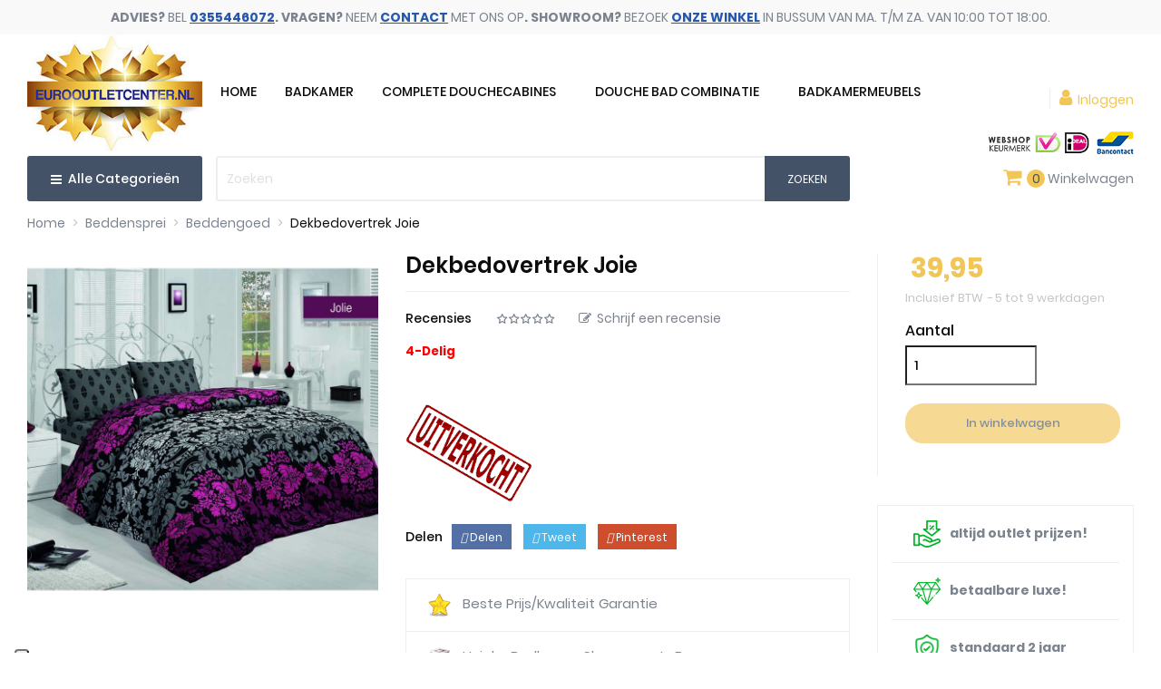

--- FILE ---
content_type: text/html; charset=utf-8
request_url: https://www.eurooutletcenter.nl/beddengoed1/beddengoed-joie
body_size: 24182
content:
<!DOCTYPE html><html lang="nl"><head><style type="text/css">html{font-family:sans-serif;line-height:1.15;-ms-text-size-adjust:100%;-webkit-text-size-adjust:100%}body{margin:0}aside,figcaption,figure,header,main,nav,section{display:block}a{background-color:transparent;-webkit-text-decoration-skip:objects}strong{font-weight:inherit;font-weight:bolder}h1{font-size:2em;margin:.67em 0}sup{font-size:75%;line-height:0;position:relative;vertical-align:baseline}sup{top:-.5em}img{border-style:none}figure{margin:1em 40px}button,input,select,textarea{font:inherit;margin:0}button,input{overflow:visible}button,select{text-transform:none}[type=submit],button,html [type=button]{-webkit-appearance:button}[type=button]::-moz-focus-inner,[type=submit]::-moz-focus-inner,button::-moz-focus-inner{border-style:none;padding:0}[type=button]:-moz-focusring,[type=submit]:-moz-focusring,button:-moz-focusring{outline:1px dotted ButtonText}textarea{overflow:auto}[type=radio]{box-sizing:border-box;padding:0}::-webkit-input-placeholder{color:inherit;opacity:.54}::-webkit-file-upload-button{-webkit-appearance:button;font:inherit}html{box-sizing:border-box}*,:after,:before{box-sizing:inherit}@-ms-viewport{width:device-width}html{font-size:16px;-ms-overflow-style:scrollbar}body{font-family:-apple-system,BlinkMacSystemFont,Segoe UI,Roboto,Helvetica Neue,Arial,sans-serif;font-size:1rem;line-height:1.5;color:#373a3c;background-color:#fff}h1,h3,h4{margin-top:0;margin-bottom:.5rem}p{margin-top:0;margin-bottom:1rem}ol,ul{margin-bottom:1rem}ol,ul{margin-top:0}ul ul{margin-bottom:0}a{color:#f2c557;text-decoration:none}a:not([href]):not([tabindex]){color:inherit;text-decoration:none}figure{margin:0 0 1rem}img{vertical-align:middle}a,button,input,label,select,textarea{-ms-touch-action:manipulation;touch-action:manipulation}label{display:inline-block;margin-bottom:.5rem}button,input,select,textarea{line-height:inherit}textarea{resize:vertical}.h1,.h3,.h5,.h6,h1,h3,h4{margin-bottom:.5rem;font-family:inherit;font-weight:700;line-height:1.1;color:inherit}.h1,h1{font-size:1.375rem}.h3,h3,h4{font-size:1.125rem}.h5{font-size:1rem}.h6{font-size:.9375rem}.img-fluid{max-width:100%;height:auto}.container{margin-left:auto;margin-right:auto;padding-left:15px;padding-right:15px}.container:after{content:"";display:table;clear:both}@media (min-width:576px){.container{width:540px;max-width:100%}}@media (min-width:768px){.container{width:720px;max-width:100%}}@media (min-width:992px){.container{width:960px;max-width:100%}}@media (min-width:1200px){.container{width:1140px;max-width:100%}}.row{margin-right:-15px;margin-left:-15px}.row:after{content:"";display:table;clear:both}@media (min-width:576px){.row{margin-right:-15px;margin-left:-15px}}@media (min-width:768px){.row{margin-right:-15px;margin-left:-15px}}@media (min-width:992px){.row{margin-right:-15px;margin-left:-15px}}@media (min-width:1200px){.row{margin-right:-15px;margin-left:-15px}}.col-lg-2,.col-lg-6,.col-md-2,.col-md-6,.col-md-7,.col-xl-3,.col-xl-4,.col-xl-5,.col-xl-7,.col-xs-2,.col-xs-10{position:relative;min-height:1px;padding-right:15px;padding-left:15px}@media (min-width:576px){.col-lg-2,.col-lg-6,.col-md-2,.col-md-6,.col-md-7,.col-xl-3,.col-xl-4,.col-xl-5,.col-xl-7,.col-xs-2,.col-xs-10{padding-right:15px;padding-left:15px}}@media (min-width:768px){.col-lg-2,.col-lg-6,.col-md-2,.col-md-6,.col-md-7,.col-xl-3,.col-xl-4,.col-xl-5,.col-xl-7,.col-xs-2,.col-xs-10{padding-right:15px;padding-left:15px}}@media (min-width:992px){.col-lg-2,.col-lg-6,.col-md-2,.col-md-6,.col-md-7,.col-xl-3,.col-xl-4,.col-xl-5,.col-xl-7,.col-xs-2,.col-xs-10{padding-right:15px;padding-left:15px}}@media (min-width:1200px){.col-lg-2,.col-lg-6,.col-md-2,.col-md-6,.col-md-7,.col-xl-3,.col-xl-4,.col-xl-5,.col-xl-7,.col-xs-2,.col-xs-10{padding-right:15px;padding-left:15px}}.col-xs-2{float:left;width:16.66667%}.col-xs-10{float:left;width:83.33333%}@media (min-width:768px){.col-md-2{float:left;width:16.66667%}.col-md-6{float:left;width:50%}.col-md-7{float:left;width:58.33333%}}@media (min-width:992px){.col-lg-2{float:left;width:16.66667%}.col-lg-6{float:left;width:50%}}@media (min-width:1200px){.col-xl-3{float:left;width:25%}.col-xl-4{float:left;width:33.33333%}.col-xl-5{float:left;width:41.66667%}.col-xl-7{float:left;width:58.33333%}}.form-control{display:block;width:100%;padding:.5rem .75rem;font-size:1rem;line-height:1.25;background-color:#fff;background-image:none;background-clip:padding-box;border-radius:0}.form-control::-ms-expand{background-color:transparent;border:0}.form-control::-webkit-input-placeholder{color:#999;opacity:1}.form-control:-ms-input-placeholder{color:#999;opacity:1}select.form-control:not([size]):not([multiple]){height:calc(2.5rem - 2px)}.btn{display:inline-block;font-weight:400;line-height:1.25;text-align:center;white-space:nowrap;vertical-align:middle;border:1px solid transparent;padding:.5rem 1rem;font-size:1rem;border-radius:0}.btn-primary{color:#fff;background-color:#f2c557;border-color:transparent}.fade{opacity:0}.fade.in{opacity:1}.collapse{display:none}.input-group{position:relative;width:100%;display:table;border-collapse:separate}.tab-content>.tab-pane{display:none}.navbar-toggler{width:2.5em;height:2em;padding:.5rem .75rem;font-size:.9375rem;line-height:1;background:transparent no-repeat 50%;background-size:24px 24px;border:1px solid transparent;border-radius:0}.breadcrumb{padding:.75rem 1rem;margin-bottom:1rem;list-style:none;background-color:#f6f6f6;border-radius:0}.breadcrumb:after{content:"";display:table;clear:both}.alert{padding:.75rem 1.25rem;margin-bottom:1rem;border:1px solid transparent;border-radius:0}.alert-danger{background-color:#f2dede;border-color:#ebcccc;color:#a94442}.close{float:right;font-size:1.5rem;font-weight:700;line-height:1;color:#000;text-shadow:0 1px 0 #fff;opacity:.2}button.close{padding:0;background:transparent;border:0;-webkit-appearance:none}.modal{overflow:hidden}.modal{position:fixed;top:0;right:0;bottom:0;left:0;z-index:1050;display:none;outline:0}.modal.fade .modal-dialog{-webkit-transform:translateY(-25%);transform:translateY(-25%)}.modal.in .modal-dialog{-webkit-transform:translate(0);transform:translate(0)}.modal-dialog{position:relative;width:auto;margin:10px}.modal-content{position:relative;background-color:#fff;background-clip:padding-box;border:1px solid rgba(0,0,0,.2);border-radius:.3rem;outline:0}.modal-header{padding:15px;border-bottom:1px solid #e5e5e5}.modal-header:after{content:"";display:table;clear:both}.modal-header .close{margin-top:-2px}.modal-title{margin:0;line-height:1.5}.modal-body{position:relative;padding:15px}@media (min-width:576px){.modal-dialog{max-width:600px;margin:30px auto}}.clearfix:after{content:"";display:table;clear:both}.d-inline{display:inline!important}.float-xs-left{float:left!important}.float-xs-right{float:right!important}.text-xs-center{text-align:center!important}@media (min-width:576px){.text-sm-center{text-align:center!important}}@media (min-width:576px){.hidden-sm-up{display:none!important}}@media (max-width:767px){.hidden-sm-down{display:none!important}}@media (min-width:768px){.hidden-md-up{display:none!important}}@media (max-width:991px){.hidden-md-down{display:none!important}}@media (min-width:992px){.hidden-lg-up{display:none!important}}@media (max-width:1199px){.hidden-lg-down{display:none!important}}@media (min-width:1200px){.hidden-xl-up{display:none!important}}.material-icons{font-family:Material Icons;font-weight:400;font-style:normal;font-size:24px;display:inline-block;vertical-align:middle;width:1em;height:1em;line-height:1;text-transform:none;letter-spacing:normal;word-wrap:normal;white-space:nowrap;direction:ltr;-webkit-font-smoothing:antialiased;text-rendering:optimizeLegibility;-moz-osx-font-smoothing:grayscale;-webkit-font-feature-settings:"liga";font-feature-settings:"liga"}body,html{height:100%}body{direction:ltr;font-size:.875rem;-webkit-font-smoothing:antialiased;-moz-osx-font-smoothing:grayscale;color:#7b838e;line-height:1.3;font-family:Poppins,sans-serif;font-weight:400}ul{list-style:none;padding:0}ul{-webkit-padding-start:0}a{color:#7b838e}p{color:#7b838e;font-weight:400}.h1,.h3,h1,h3,h4{color:#0c0c0c;font-weight:600}.btn-primary{font-size:13px;padding:11px 25px;line-height:1;border:2px solid #f2c557;background:#f2c557;color:#fff;border-radius:20px;font-weight:500}.label,label{color:#7b838e;text-align:right;font-size:.875rem}.form-control{background:#eee;color:#c5c5c5;border:1px solid #eee;padding:.5rem 1rem}input::-webkit-input-placeholder,textarea::-webkit-input-placeholder{color:#c5c5c5}input::-moz-placeholder,textarea::-moz-placeholder{color:#c5c5c5}input:-ms-input-placeholder,textarea:-ms-input-placeholder{color:#c5c5c5}input:-moz-placeholder,textarea:-moz-placeholder{color:#c5c5c5}.form-control-select{height:2.625rem;-moz-appearance:none;-webkit-appearance:none;background:#fff url([data-uri]) no-repeat scroll right .5rem center/1.25rem 1.25rem;padding:0 .5rem;border-color:#eee}.alert{font-size:.8125rem}.search-widget{display:inline-block}.search-widget form{position:relative}.search-widget form input[type=text]{border:none;padding:10px;min-width:255px;color:#c5c5c5;border:2px solid #eee;border-radius:3px;height:50px}.search-widget form button[type=submit]{position:absolute;background:#445268;border:none;height:50px;bottom:0;right:0;padding:0 25px;color:#fff;font-size:12px;text-transform:uppercase;border-radius:0 3px 3px 0}.header-top .search-widget form input[type=text]{min-width:inherit;width:100%}@media (max-width:767px){.header-top .search-widget{float:none}.header-top .search-widget form{margin:0 auto}.header-top .search-widget form input[type=text]{min-width:inherit;background:#fff}}@media (min-width:768px){.search-widget{min-width:15.63rem}}@media (max-width:400px){.search-widget form button[type=submit]{padding:0 15px}}.top-menu .collapse{display:inherit}#mobile_top_menu_wrapper,.owl-menu-mobile{padding-bottom:.625rem;background:#fff}.owl-menu-mobile .top-menu{color:#7b838e}.owl-menu-mobile .top-menu .collapse-icons .remove{display:none}.owl-menu-mobile .top-menu .navbar-toggler{display:inline-block;padding:0;width:auto;height:auto;font-size:20px}.owl-menu-mobile .top-menu .collapse{display:none}#mobile_top_menu_wrapper{display:none;background:#fff;left:30px;padding-bottom:.625rem;position:absolute;right:30px;top:100%;z-index:2;padding:10px 0;border:1px solid #e5e5e5;margin:0;text-align:left}.product-title{font-size:16px;font-weight:400;color:#2557aa}.btn-primary.add-to-cart{background:transparent;color:#f2c557;margin-bottom:20px}#product #content{position:relative}#product .page-title{font-size:24px;font-weight:600;text-transform:capitalize;padding-bottom:15px;border-bottom:1px solid #eee;margin-bottom:20px}#product .prod-reference{margin-bottom:10px;display:none}#product .prod-reference span,#product .product-actions .control-label{color:#0c0c0c;font-weight:500;margin-right:5px;font-size:16px}#product .sort-description{font-style:italic}#product .right-prod .product-actions{padding-left:30px;border-left:1px solid #eee}.product-price{color:#f2c557;display:inline-block}.owl-prod-detail label{font-weight:500;margin-right:5px;color:#0c0c0c}.owl-prod-detail .owl-label{left:0;right:auto}#product-description-short{color:#7b838e}.product-information{color:#7b838e;margin-top:10px}.product-actions .control-label{margin-bottom:.375rem;display:block;width:100%}.product-actions .add-to-cart{height:2.75rem;line-height:inherit;padding-top:.625rem}.product-quantity .qty{margin-right:.4rem;float:left}.product-quantity .add{width:100%;float:left;margin-top:20px;text-align:center}.product-quantity .add-to-cart{display:block;width:100%}.product-quantity #quantity_wanted{color:#0c0c0c;font-weight:500;background-color:#fff;height:2.75rem;padding:.175rem .5rem;width:145px}.product-prices .current-price{font-size:30px}.product-prices .tax-shipping-delivery-label{font-size:.8125rem;color:#c5c5c5}.product-prices .tax-shipping-delivery-label .delivery-information{padding:0 0 0 2px}.product-prices .tax-shipping-delivery-label .delivery-information:before{content:"-";padding:0 2px 0 0}.tabs .tab-pane{padding-top:30px}.product-cover{margin-bottom:1.25rem;position:relative}.product-cover .layer{display:-webkit-box;display:-ms-flexbox;display:flex;-webkit-box-align:center;-ms-flex-align:center;align-items:center;-webkit-box-pack:center;-ms-flex-pack:center;justify-content:center;width:100%;height:100%;background:#fff;position:absolute;left:0;top:0;opacity:0;background:hsla(0,0%,100%,.7);text-align:center}.product-cover .layer .zoom-in{font-size:6.25rem;color:#c5c5c5}#product-modal .modal-content{background:transparent;border:none;padding:0}#product-modal .modal-content .modal-body{display:-webkit-box;display:-ms-flexbox;display:flex;margin-left:-30%}#product-modal .modal-content .modal-body .product-cover-modal{background:#fff}#product-modal .modal-content .modal-body .image-caption{background:#fff;width:800px;padding:.625rem 1.25rem;border-top:1px solid #eee}#product-modal .modal-content .modal-body .image-caption p{margin-bottom:0}#product-modal .modal-content .modal-body .thumbnails{position:relative}#product-modal .modal-content .modal-body .mask{position:relative;margin-top:2.188rem;height:850px;overflow:hidden;z-index:1}#product-modal .modal-content .modal-body .product-images{margin-left:2.5rem}#product-modal .modal-content .modal-body .product-images img{width:9.25rem!important;background:#fff}#product-modal .modal-content .modal-body .arrows{height:100%;width:100%;text-align:center;position:static;top:0;color:#fff;right:1.875rem;z-index:0}#product-modal .modal-content .modal-body .arrows .arrow-up{position:absolute;top:-2rem;left:0;right:0;margin:0 auto;z-index:1000}#product-modal .modal-content .modal-body .arrows .arrow-down{position:absolute;bottom:0rem;left:0;right:0;margin:0 auto;z-index:1000}#product-modal .modal-content .modal-body .arrows i{font-size:6.25rem;display:inline;width:50px;height:50px}@media (max-width:991px){#product-modal .modal-content .modal-body .mask{width:550px}#product-modal .modal-content .modal-body .product-images img{width:120px!important}#product-modal .modal-content .modal-body .product-images{margin:0}}.close{color:#0c0c0c;opacity:1}.product-images>li.thumb-container{display:inline}.product-images>li.thumb-container>.thumb{margin-bottom:.625rem;border:1px solid #eee}.images-container .product-images>li.thumb-container>.thumb{margin-right:.8125rem}.product-images>li.thumb-container>.thumb.selected{border:1px solid #f2c557}#main .images-container .js-qv-mask{white-space:nowrap;overflow:hidden}.scroll-box-arrows{display:none}.scroll-box-arrows i{position:absolute;bottom:1.625rem;height:100px;line-height:100px}.scroll-box-arrows .left{left:0}.scroll-box-arrows .right{right:0}#product-availability{margin-bottom:15px;padding-bottom:15px;border-bottom:1px solid #eee;display:none}#product-availability span{color:#5ab301}.product-variants>.product-variants-item{margin:15px 0}.product-variants>.product-variants-item select{background-color:#fff;width:auto;min-width:160px;padding-right:1.875rem}.product-refresh{margin-top:1.25rem}.social-sharing{width:100%;display:-webkit-box;display:-ms-flexbox;display:flex;-webkit-box-align:center;-ms-flex-align:center;align-items:center;margin-top:1.5rem}.social-sharing>span{color:#0c0c0c;font-weight:500}.social-sharing ul{margin-bottom:0}.social-sharing li{display:inline-block;margin-left:10px;padding:5px 10px}.social-sharing li a{color:#fff;font-size:12px}.social-sharing li.facebook{background:#5270a5}.social-sharing li.twitter{background:#4db6ea}.social-sharing li.pinterest{background:#ce4d2d}@media (max-width:991px){.product-cover img{width:100%}#product-modal .modal-content .modal-body{-webkit-box-orient:vertical;-webkit-box-direction:normal;-ms-flex-direction:column;flex-direction:column;margin-left:0}#product-modal .modal-content .modal-body img.product-cover-modal{width:100%}#product-modal .modal-content .modal-body .arrows{display:none}#product-modal .modal-content .modal-body .image-caption{width:100%}}@media (max-width:767px){.social-sharing li{margin-bottom:10px}}@media (max-width:1199px){#product .right-prod .product-actions{padding-left:0;border-left:0}}#_desktop_cart .header{float:left}#_desktop_cart .cart-total{float:left;font-size:13px}#block-reassurance{margin-top:2rem;border:1px solid #eee}#block-reassurance img{width:1.563rem;margin-right:.625rem}#block-reassurance li{border-bottom:1px solid #eee}#block-reassurance li:last-child{border:0}#block-reassurance li span{font-weight:400}#block-reassurance li .block-reassurance-item{padding:1rem 1.5rem}.block_newsletter form input{height:49px;box-shadow:none;border-radius:0 3px 3px 0}.block-contact .block-content-inner .contact-address i{margin-right:7px;font-size:20px}.block-contact .block-footer-logo{padding-left:60px;margin:0 0 30px;display:none}@media (max-width:767px){.footer-container .links .h3{line-height:1.5;font-size:1rem}.links .title{border-bottom:1px solid #eee}.links .title .collapse-icons .remove{display:none}.links .navbar-toggler{display:inline-block;padding:0}.footer-links .title{border-bottom:none}}.container{width:100%}@media (min-width:1800px){.container{padding:0 135px}}@media only screen and (min-width:1700px) and (max-width:1799px){.container{padding:0 100px}}@media only screen and (min-width:1500px) and (max-width:1699px){.container{padding:0 60px}}@media (max-width:1499px){.container{padding:0 30px}}@media (max-width:767px){.container{padding:0 20px}}#header .logo{max-width:100%}#header .header-nav{position:relative;z-index:3}#header .header-nav #menu-icon{vertical-align:middle;margin-left:1rem;display:none}#header .header-nav #menu-icon .material-icons{line-height:50px}#header .header-nav .user-info{text-align:right;white-space:nowrap}#header .header-top{padding:5px 0 15px}#header .header-top>.container{position:relative}#header .header-top .position-static{position:static}#owl-menu-ver-left .category-title{background:#445268;font-weight:500;color:#fff;display:block;height:50px;padding-left:15px;line-height:50px;padding-right:15px;font-size:14px;border-radius:3px;text-align:center}#owl-menu-ver-left .category-title i{margin-right:3px}#_desktop_logo{position:relative;z-index:2}#_desktop_user_info{float:right;position:relative;z-index:2;margin-top:60px;margin-left:10px;padding-left:10px;border-left:1px solid #eee;line-height:20px}#_desktop_user_info span{color:#f2c557}.cart-nav,.compare-nav,.wishlist-nav{float:right;margin-left:40px;margin-top:15px}#_desktop_user_info,.cart-nav{margin-right:15px}@media (max-width:1600px){#_desktop_logo{padding-right:0}}@media (max-width:991px){#_desktop_user_info{margin-top:30px}#_desktop_user_info,.cart-nav{margin-right:5px}}#_mobile_user_info{margin-top:0}#wrapper .breadcrumb{background:transparent;padding:0;margin-bottom:25px}#wrapper .breadcrumb ol{padding-left:0;margin-bottom:0}#wrapper .breadcrumb li{display:inline}#wrapper .breadcrumb li:after{content:">";color:#c5c5c5;margin:.3125rem}#wrapper .breadcrumb li:last-child{content:"/";color:#c5c5c5;margin:0}#wrapper .breadcrumb li:last-child:after{content:""}#wrapper .breadcrumb li:last-child a{color:#0c0c0c}#wrapper .breadcrumb li a{color:#7b838e}.owl-label{position:absolute;top:5px;right:7px;left:auto;z-index:2}#main .page-content{margin-bottom:1.563rem}@media (max-width:1590px){.cart-nav,.compare-nav,.wishlist-nav{margin-left:20px}#owl-menu-ver-left .category-title{font-size:14px}}@media (max-width:1199px){#header .header-nav{max-height:inherit}#owl-menu-ver-left .category-title{padding:0;float:left;width:100%;height:50px;line-height:50px;text-align:center;color:#fff}}@media (max-width:991px){.container{max-width:100%}#header .logo{width:auto}#header .header-top .search-widget{min-width:inherit}#product-availability{margin-top:.625rem}#header .header-nav{text-align:center}#_mobile_logo{margin:15px 0}.cart-nav,.compare-nav,.wishlist-nav{margin-top:3px}}@media (max-width:767px){.cart-nav,.compare-nav,.wishlist-nav{margin-top:4px;margin-left:5px}#_desktop_user_info,.cart-nav{margin-right:5px}#wrapper{box-shadow:none}#header .header-nav{padding:10px 0}#header .header-nav .top-logo{margin:0}#header .header-nav .right-nav{-webkit-box-orient:vertical;-webkit-box-direction:normal;-ms-flex-direction:column;flex-direction:column}#header .header-nav .user-info{text-align:left;margin-left:0;margin-top:2px}label{clear:both}}@media (max-width:575px){.cart-nav,.compare-nav,.wishlist-nav{margin-left:10px}}#_desktop_top_menu_owl{float:left}.navbar-toggler{width:auto}.footer-container .contact-address i{display:none}@media (min-width:1301px){#_desktop_top_menu_owl{margin:55px auto auto}}@media (max-width:1300px){#_desktop_top_menu_owl{margin:43px auto auto}}@media (max-width:991px){#_desktop_top_menu_owl{display:none}.header-banner .top-links{display:block!important}}#shopLogos .pmtlogo{float:left;margin:0;width:100%}#shopLogos .pmtl1 img{height:25px;width:82px}#shopLogos .pmtl2 img{height:25px;width:28px}#shopLogos .pmtl3 img{width:51px;height:25px}#shopLogos ul li{display:inline-block}#shopLogos{position:absolute;right:50px;left:auto;top:172px;bottom:auto;z-index:9}@media (max-width:1920px){#shopLogos{right:130px;left:auto;top:182px}}@media (max-width:1680px){#shopLogos{right:56px;left:auto}}@media (max-width:1600px){#shopLogos{right:56px;left:auto;top:180px}}@media (max-width:1499px){#shopLogos{right:25px;left:auto;top:170px}}@media (max-width:1400px){#shopLogos{top:162px}}@media (max-width:1300px){#shopLogos{top:145px}}@media (max-width:1100px){#shopLogos{top:148px}}@media (max-width:991px){#shopLogos{top:90px;right:160px}}@media (max-width:1199px){#_desktop_top_menu_owl{display:none}}@media (max-width:1000px){#_desktop_user_info{margin-top:40px}}@media (max-width:991px){#_mobile_wishlist_top,#_mobile_compare_nav{display:none}#shopLogos{top:260px;right:210px}nav.header-nav .right-nav{display:none}.text-sm-center{padding:0 10px}}@media (max-width:767px){#shopLogos{top:203px;right:130px}}@media (min-width:515px) and (max-width:575px){#shopLogos{top:223px}}@media (min-width:421px) and (max-width:514px){#shopLogos{top:222px;left:20px;right:auto}}@media (min-width:332px) and (max-width:420px){#shopLogos{top:240px;left:20px;right:auto}}@media (min-width:320px) and (max-width:331px){#shopLogos{top:258px}}#_desktop_cart{float:right;margin-top:15px;margin-right:15px;position:relative}.header-banner{background:#f9f9f9}.header-banner .top-links{padding:10px 0;text-align:center}@-moz-keyframes colorchange{0%{color:#e73535}50%{color:#e73535}100%{color:#f2c557}}@-webkit-keyframes colorchange{0%{color:#e73535}50%{color:#e73535}100%{color:#f2c557}}@media only screen and (min-width:768px) and (max-width:991px){.header-banner .top-links a{padding:0 8px}}@charset "UTF-8";.owl-menu-horizontal{position:relative;z-index:1}img{max-width:100%}.owl-menu-horizontal ul{margin:0}.owl-menu-horizontal .menu-content{position:relative;z-index:1}.owl-menu-horizontal li.level-1{display:inline-block;vertical-align:top}.owl-menu-horizontal li.level-1>a{position:relative;z-index:1}.owl-menu-horizontal ul li.level-1>a{font-size:14px;font-weight:500;color:#0c0c0c;line-height:40px;text-transform:uppercase}.cat-drop-menu li{position:relative}.owl-menu-horizontal .menu-dropdown li a{padding:7px 0;display:block}.owl-menu-horizontal .menu-dropdown li:first-child>a{border-top:none}.clearfix{clear:both}.owl-menu-horizontal ul li.level-1 ul li a{text-align:left}.owl-menu-horizontal .navbar-toggler{padding:0;margin:0}.owl-menu-horizontal li .collapse-icons .remove{display:none}#menu-icon i{color:#7b838e}@media (min-width:768px){.owl-menu-horizontal li.level-1{padding:0 20px}.owl-menu-horizontal ul li.level-1>a{padding-bottom:20px;height:40px}.owl-menu-horizontal ul.menu-content{display:block!important;height:auto!important}#_desktop_top_menu_owl ul>li.level-1.parent{padding:0 8px}.owl-menu-horizontal .menu-dropdown{min-height:50px;display:block;opacity:0;filter:alpha(opacity=0);transform:translate(0,20px);-webkit-transform:translate(0,20px);-moz-transform:translate(0,20px);-o-transform:translate(0,20px);-ms-transform:translate(0,20px);visibility:hidden}.owl-menu-horizontal .menu-dropdown{position:absolute;z-index:1000;border:1px solid #dedede;top:100%;padding:20px 15px;width:auto;background:#fff}.owl-menu-horizontal .cat-drop-menu li{position:relative;width:220px}.owl-menu-horizontal li.level-2 .menu-dropdown{left:100%;top:-1px}.owl-menu-horizontal ul li.level-1 ul li.parent:after{content:"\f054";font-family:FontAwesome;font-weight:400;font-style:normal;text-decoration:inherit;-webkit-font-smoothing:antialiased;position:absolute;right:18px;top:12px;font-size:10px;color:#b3b3b3}.owl-menu-horizontal ul li.level-1>a>span{padding-bottom:6px;position:relative}.owl-menu-horizontal ul li.level-1>a>span{-webkit-transform:translateZ(0);transform:translateZ(0);box-shadow:0 0 1px rgba(0,0,0,0);-webkit-backface-visibility:hidden;backface-visibility:hidden;-moz-osx-font-smoothing:grayscale;position:relative;overflow:hidden}}@media only screen and (min-width:768px) and (max-width:1199px){.ul-menu-mobile{width:290px}}@media only screen and (min-width:992px) and (max-width:1199px){.owl-menu-horizontal{display:inline-block;width:100%;margin-top:0;text-align:center}}@media only screen and (min-width:768px) and (max-width:991px){.owl-menu-horizontal ul li.level-1>a{padding:0 13px}}@media (max-width:991px){.owl-menu-horizontal .menu-dropdown{display:none}.owl-menu-horizontal li.level-1{display:block;position:relative;padding-left:10px;border-bottom:1px solid #f2f2f2;width:100%}.owl-menu-horizontal li.level-1>a{padding:0}.owl-menu-horizontal ul li ul{margin-left:10px}.owl-menu-horizontal ul li.level-1 ul li a{color:#fff}.owl-menu-horizontal li.level-1.parent>a>span:after{display:none}.owl-menu-horizontal ul li.level-1>a,.owl-menu-horizontal ul li.level-1>a:after{color:#fff}.owl-menu-horizontal li.level-1.item-home{display:none}}@media (min-width:1024px){.owl-menu-ver-page{position:relative;z-index:2}}.owl-menu-mobile{visibility:hidden;-webkit-transform:translate3d(-100%,0,0);transform:translate3d(-100%,0,0);position:fixed;top:0;left:0;z-index:1001;width:300px;height:100%;overflow:auto;background:#f7f7f7;padding-bottom:30px}.owl-menu-mobile .menu-icon{width:40px;height:40px;position:absolute;right:0;top:0;overflow:hidden;border:medium none;box-shadow:none;color:#0c0c0c;outline:medium none;z-index:100;background-color:transparent;font-size:25px;line-height:1}.menu-mobile-header .menu-logo{padding:20px;text-align:center;border-bottom:1px solid #eee;background:#fff}.menu-mobile-content{text-align:center;margin-top:30px}.ul-menu-mobile{line-height:.5em;list-style:outside none none;padding:0;margin:0;transform:translateX(0);-moz-transform:translateX(0);-webkit-transform:translateX(0);min-width:290px;display:inline-block}.menu-mobile-content li{background:transparent;position:relative;line-height:20px;text-align:left;padding:10px 0}.menu-mobile-content li.level-1{border-bottom:1px solid #eee;padding:10px}.menu-mobile-inner li a{color:#0c0c0c;font-size:14px;text-transform:capitalize;line-height:20px;height:auto}.menu-mobile-content li.level-1>ul>li{padding-left:15px}.menu-mobile-content li.level-2>ul>li{padding-left:10px}.menu-mobile-inner{width:100%;height:100%;overflow:hidden;position:relative;direction:ltr}@media (max-width:767px){.owl-menu-ver-page{padding-right:0}}@media only screen and (min-width:768px) and (max-width:1023px){.ul-menu-mobile{width:290px}}@media only screen and (min-width:768px) and (max-width:1199px){.owl-menu-ver-page{padding-right:0}}.owl-right-sidebar{position:fixed;_position:absolute;z-index:5004;right:0;bottom:30%;background:#333}.right-sidebar-wrap,#owl_scroll_top{position:relative;z-index:120}#right-sidebar-shopping-cart{z-index:122}.icon_text,.to_top_wrap span{display:block;height:14px;line-height:14px;font-size:10px;overflow:hidden}.amount_circle{position:absolute;display:block;right:0;top:0;background:#d52121;color:#fff;height:18px;line-height:18px;width:18px;font-size:11px;-webkit-border-radius:100%;-moz-border-radius:100%;border-radius:100%}.right-sidebar-wrap a.icon_wrap,#owl_scroll_top{padding:6px 4px;width:52px}a.icon_wrap,.icon_wrap,.to_top_wrap{display:inline-block;line-height:36px;min-width:36px;padding:2px;text-align:center;text-decoration:none;width:100%}a.icon_wrap,.icon_wrap,#owl_scroll_top{background:#333;color:#fff}@media (max-width:1023px){.owl-right-sidebar{bottom:0;left:0;right:auto;top:auto;width:100%;text-align:center}.right-sidebar-inner{display:inline-block;margin-left:auto;margin-right:auto}.right-sidebar-wrap,#owl_scroll_top{float:left}}@media (max-width:1400px){.right-sidebar-wrap a.icon_wrap,#owl_scroll_top{width:50px}}@media (max-width:767px){.owl-right-sidebar{display:none}}#new_comment_form .product{margin-bottom:15px}#new_comment_form .product img{border:1px solid #ccc}#new_comment_form .product .product_desc{line-height:18px;color:#666}#new_comment_form .product .product_desc .product_name{padding-bottom:5px;padding-top:15px;font-size:18px;font-weight:700}#new_comment_form label{display:block;margin:12px 0 4px 0;font-weight:700;font-size:12px;float:left}#new_comment_form #criterions_list{padding:0;list-style-type:none}#new_comment_form #criterions_list li{margin-bottom:10px}#new_comment_form #criterions_list label{display:inline-block;vertical-align:top;margin:0;margin-top:5px}#new_comment_form #criterions_list .star_content{display:inline-block;vertical-align:top}#new_comment_form #new_comment_form_footer{margin-top:20px;font-size:12px}#product_comments_block_tab{margin:0 0 20px 0}#product_comments_block_tab div.comment{margin:0 0 0 0;padding:10px 0;border-bottom:1px solid #f7f7f7}#product_comments_block_tab div.comment:first-child{padding-top:0}#product_comments_block_tab div.comment div.comment_author{float:left;padding-right:25px;width:140px;line-height:18px}#product_comments_block_tab div.comment div.comment_author span,#product_comments_block_tab div.comment .star_content{float:left}#product_comments_block_tab .comment_author_infos{clear:both;padding-top:8px}#product_comments_block_tab .comment_author_infos i{font-size:1.4rem}#product_comments_block_tab .comment_author_infos .date-comment{margin-top:10px;font-style:italic}#product_comments_block_tab div.comment div.comment_details{float:left;overflow:hidden;width:calc(100% - 140px)}#product_comments_block_tab div.comment div.comment_details p{margin-bottom:5px}#product_comments_block_tab div.comment_details ul{list-style-type:none;margin:0;padding:0;font-size:14px}#new_comment_form_error{padding:10px 15px;display:none;font-size:1.3rem}#new_comment_form_error ul{list-style:none;margin-bottom:0}.fl{float:left}.fr{float:right}#new_comment_form input{padding:0 5px;height:28px;border:1px solid #ccc;background:#fff;width:100%}.star{position:relative;display:block;float:left;width:13px;height:20px;overflow:hidden}sup.required{color:#cb3737}sup{top:-.5em}.star.star_on:after{content:url([data-uri])}.star:after{content:url([data-uri]);display:inline-block;position:absolute;top:1px;left:0}.modal-content{position:relative;display:-webkit-box;display:-webkit-flex;display:-ms-flexbox;display:flex;-webkit-box-orient:vertical;-webkit-box-direction:normal;-webkit-flex-direction:column;-ms-flex-direction:column;flex-direction:column;background-color:#fff;-webkit-background-clip:padding-box;background-clip:padding-box;border:1px solid transparent;border-radius:.3rem;outline:0}.modal-body{position:relative;-webkit-box-flex:1;-webkit-flex:1 1 auto;-ms-flex:1 1 auto;flex:1 1 auto;padding:15px}#product #content{position:relative}#new_comment_form .modal-header{position:relative}#new_comment_form .modal-header .close{position:absolute;top:11px;right:6px}#new_comment_form textarea{padding:0 5px;height:80px;border:1px solid #ccc;background:#fff;width:100%}#product_comments_block_extra .comments_note{display:inline-block;vertical-align:top;margin-right:22px}#product_comments_block_extra .comments_note label{margin-right:25px}#product_comments_block_extra .comments_advices{display:inline-block;vertical-align:top}#product_comments_block_extra .comments_advices i{margin-right:6px}#product_comments_block_extra .comments_advices .comments_advices_tab{margin-right:15px}#product_comments_block_extra .comments_note .star_content{display:inline-block;vertical-align:top}.asagiSabit{position:fixed;bottom:5px;right:5px;z-index:999}.whatsappBlock a{display:inline-block;height:30px;background:#65BC54;padding:5px 10px;color:#fff!important;font-weight:700}.whatsappBlock a img{height:100%;width:auto}.ptm_blockcart_body{background-color:#fff;color:#545454;right:0;padding:10px;position:absolute;top:100%;z-index:999;display:none;width:270px;border:1px solid #e5e5e5}.ptm_blockcart_list{overflow:auto}.ptm_blockcart_body .cart-total{font-weight:700;padding:10px 10px 22px}.ptm_blockcart_body .cart-total .price{font-size:13px;white-space:nowrap;float:right}.ptm_blockcart_body .checkout-link a.button_order_cart{border:medium none;float:left;text-align:center;width:100%;background:#f2c557!important}.ptm_blockcart_body .cart-total .cart-prices-line{border-bottom:1px solid #515151;overflow:hidden;padding:7px 0}.cart-prices-line .label{float:left}.cart-prices-line.first-line{border-bottom:1px solid #ccc}.ptm_blockcart_body a.button_order_cart i{line-height:23px!important;margin-left:5px;display:none}.ptm_unvisible{display:none}.ptm_cart_qty{background:#f2c557;border-radius:100%;color:#445268;height:20px;width:20px;display:inline-block;text-align:center;line-height:20px}#_desktop_cart .cart-total{width:100%}@media (max-width:991px){.ptm_blockcart span.hidden-sm-down,.ptm_blockcart_body{display:none!important}}#cookie_notice{padding:10px 0;background:#e6e6e6;text-align:center;position:fixed;bottom:0;left:0;right:0;top:auto;z-index:1}#cookie_notice button{text-transform:uppercase;font-size:12px;padding:9px 20px;line-height:1;border:2px solid #ffc11a;background:#ffc11a;color:#fff;margin-left:10px}@media only screen and (min-width:1200px) and (max-width:1600px){.owl-menu-ver-page{padding-right:0}}.thumb-container img{max-width:none}</style><meta charset="utf-8"><meta http-equiv="x-ua-compatible" content="ie=edge"><title>Dekbedovertrek Joie 200x220&nbsp;Kopen? Luxe Dekbedovertrekken Outlet</title><meta name="description" content="Dekbedovertrek Joie Meerdelige beddengoed 4-Delig. Luxe dekbedovertrek 200X220, prachtige prints voor een nieuw uiterlijk. Dekbedovertrek Outlet"><meta name="keywords" content=""><meta name="twitter:card" content="summary"><meta name="twitter:site" content="@Eurooutletcente"><meta name="twitter:title" content="Dekbedovertrek Joie 200x220&nbsp;Kopen? Luxe Dekbedovertrekken Outlet"><meta name="twitter:description" content="Dekbedovertrek Joie Meerdelige beddengoed 4-Delig. Luxe dekbedovertrek 200X220, prachtige prints voor een nieuw uiterlijk. Dekbedovertrek Outlet"><link rel="canonical" href="https://www.eurooutletcenter.nl/beddengoed1/beddengoed-joie"><meta name="viewport" content="width=device-width, initial-scale=1"><link rel="icon" type="image/vnd.microsoft.icon" href="/img/favicon.ico?1543227455"><link rel="shortcut icon" type="image/x-icon" href="/img/favicon.ico?1543227455"><link lazyload="" rel="stylesheet" href="https://www.eurooutletcenter.nl/themes/aeonmarket/assets/cache/theme-110fbf471.css" type="text/css" media="all"><style type="text/css">body #block-reassurance.right_ups_links li span{
		font-weight:bold;
	}
	
	body #block-reassurance.right_ups_links img{
		width:inherit;
	}
	
	body #block-reassurance.right_ups_links ul,body #block-reassurance ul{
		margin-bottom:0px;
	}
	
	.ups_ticks{
		padding-top: 20px;
		
		
	}
	
	.ups_ticks  .page-subheading{
		text-align:center !important;
	}	
	
	.ups_ticks .cmsblockmain {
		margin: 0 auto;
		vertical-align: middle;
		width: 170px;
		padding-top:10px;
	}
	
	@media only screen 
	and (min-width : 768px) 
	and (max-width : 1024px)
	{
	
		.pleft_ipad{
			padding-left:0px;
		}
	
	}</style><script async="" type="text/javascript">var combinations = [];
        var disabled_combinations = [];
        var hiGaSettings = {"enbleGa4Tracking":true,"ga4MeasurementId":"G-8X1X3QE886","enableUaTracking":false,"uaTrackingId":"UA-15067716-1","frontController":"https:\/\/www.eurooutletcenter.nl\/module\/higoogleanalytics\/track","secureKey":"c94f5cb071b92c03129670c97ba42bfb","debugMode":false,"customEvents":[]};
        var prestashop = {"cart":{"products":[],"totals":{"total":{"type":"total","label":"Totaal","amount":0,"value":"\u00a00,00"},"total_including_tax":{"type":"total","label":"Totaal (incl. btw)","amount":0,"value":"\u00a00,00"},"total_excluding_tax":{"type":"total","label":"Totaal (excl. btw)","amount":0,"value":"\u00a00,00"}},"subtotals":{"products":{"type":"products","label":"Subtotaal","amount":0,"value":"\u00a00,00"},"discounts":null,"shipping":{"type":"shipping","label":"Verzending","amount":0,"value":"Gratis"},"tax":null},"products_count":0,"summary_string":"0 artikelen","vouchers":{"allowed":1,"added":[]},"discounts":[],"minimalPurchase":0,"minimalPurchaseRequired":""},"currency":{"name":"Euro","iso_code":"EUR","iso_code_num":"978","sign":"\u20ac"},"customer":{"lastname":null,"firstname":null,"email":null,"birthday":null,"newsletter":null,"newsletter_date_add":null,"optin":null,"website":null,"company":null,"siret":null,"ape":null,"is_logged":false,"gender":{"type":null,"name":null},"addresses":[]},"language":{"name":"Nederlands (Dutch)","iso_code":"nl","locale":"nl-NL","language_code":"nl-nl","is_rtl":"0","date_format_lite":"d-m-Y","date_format_full":"d-m-Y H:i:s","id":1},"page":{"title":"","canonical":null,"meta":{"title":"Dekbedovertrek Joie 200x220\u00a0Kopen? Luxe Dekbedovertrekken Outlet","description":"Dekbedovertrek Joie Meerdelige beddengoed 4-Delig. Luxe dekbedovertrek 200X220, prachtige prints voor een nieuw uiterlijk. Dekbedovertrek Outlet","keywords":"","robots":"index"},"page_name":"product","body_classes":{"lang-nl":true,"lang-rtl":false,"country-NL":true,"currency-EUR":true,"layout-full-width":true,"page-product":true,"tax-display-enabled":true,"product-id-744":true,"product-Dekbedovertrek Joie":true,"product-id-category-221":true,"product-id-manufacturer-0":true,"product-id-supplier-0":true},"admin_notifications":[]},"shop":{"name":"Euro Outlet Center","logo":"\/img\/euro-outlet-center-logo-1543227455.jpg","stores_icon":"\/img\/logo_stores.png","favicon":"\/img\/favicon.ico"},"urls":{"base_url":"https:\/\/www.eurooutletcenter.nl\/","current_url":"https:\/\/www.eurooutletcenter.nl\/beddengoed1\/beddengoed-joie","shop_domain_url":"https:\/\/www.eurooutletcenter.nl","img_ps_url":"https:\/\/www.eurooutletcenter.nl\/img\/","img_cat_url":"https:\/\/www.eurooutletcenter.nl\/img\/c\/","img_lang_url":"https:\/\/www.eurooutletcenter.nl\/img\/l\/","img_prod_url":"https:\/\/www.eurooutletcenter.nl\/img\/p\/","img_manu_url":"https:\/\/www.eurooutletcenter.nl\/img\/m\/","img_sup_url":"https:\/\/www.eurooutletcenter.nl\/img\/su\/","img_ship_url":"https:\/\/www.eurooutletcenter.nl\/img\/s\/","img_store_url":"https:\/\/www.eurooutletcenter.nl\/img\/st\/","img_col_url":"https:\/\/www.eurooutletcenter.nl\/img\/co\/","img_url":"https:\/\/www.eurooutletcenter.nl\/themes\/aeonmarket\/assets\/img\/","css_url":"https:\/\/www.eurooutletcenter.nl\/themes\/aeonmarket\/assets\/css\/","js_url":"https:\/\/www.eurooutletcenter.nl\/themes\/aeonmarket\/assets\/js\/","pic_url":"https:\/\/www.eurooutletcenter.nl\/upload\/","pages":{"address":"https:\/\/www.eurooutletcenter.nl\/adres","addresses":"https:\/\/www.eurooutletcenter.nl\/adressen","authentication":"https:\/\/www.eurooutletcenter.nl\/aanmelden","cart":"https:\/\/www.eurooutletcenter.nl\/winkelmandje","category":"https:\/\/www.eurooutletcenter.nl\/index.php?controller=category","cms":"https:\/\/www.eurooutletcenter.nl\/index.php?controller=cms","contact":"https:\/\/www.eurooutletcenter.nl\/contact-opnemen","discount":"https:\/\/www.eurooutletcenter.nl\/korting","guest_tracking":"https:\/\/www.eurooutletcenter.nl\/bestelling-volgen-als-gast","history":"https:\/\/www.eurooutletcenter.nl\/besteloverzicht","identity":"https:\/\/www.eurooutletcenter.nl\/identiteit","index":"https:\/\/www.eurooutletcenter.nl\/","my_account":"https:\/\/www.eurooutletcenter.nl\/mijn-account","order_confirmation":"https:\/\/www.eurooutletcenter.nl\/order-bevestiging","order_detail":"https:\/\/www.eurooutletcenter.nl\/index.php?controller=order-detail","order_follow":"https:\/\/www.eurooutletcenter.nl\/bestelling-volgen","order":"https:\/\/www.eurooutletcenter.nl\/bestelling","order_return":"https:\/\/www.eurooutletcenter.nl\/index.php?controller=order-return","order_slip":"https:\/\/www.eurooutletcenter.nl\/bestel-bon","pagenotfound":"https:\/\/www.eurooutletcenter.nl\/pagina-niet-gevonden","password":"https:\/\/www.eurooutletcenter.nl\/wachtwoord-opvragen","pdf_invoice":"https:\/\/www.eurooutletcenter.nl\/index.php?controller=pdf-invoice","pdf_order_return":"https:\/\/www.eurooutletcenter.nl\/index.php?controller=pdf-order-return","pdf_order_slip":"https:\/\/www.eurooutletcenter.nl\/index.php?controller=pdf-order-slip","prices_drop":"https:\/\/www.eurooutletcenter.nl\/aanbiedingen","product":"https:\/\/www.eurooutletcenter.nl\/index.php?controller=product","search":"https:\/\/www.eurooutletcenter.nl\/zoeken","sitemap":"https:\/\/www.eurooutletcenter.nl\/sitemap","stores":"https:\/\/www.eurooutletcenter.nl\/showroom","supplier":"https:\/\/www.eurooutletcenter.nl\/leverancier","register":"https:\/\/www.eurooutletcenter.nl\/aanmelden?create_account=1","order_login":"https:\/\/www.eurooutletcenter.nl\/bestelling?login=1"},"alternative_langs":{"nl-nl":"https:\/\/www.eurooutletcenter.nl\/beddengoed1\/beddengoed-joie"},"theme_assets":"\/themes\/aeonmarket\/assets\/","actions":{"logout":"https:\/\/www.eurooutletcenter.nl\/?mylogout="},"no_picture_image":{"bySize":{"cart_default":{"url":"https:\/\/www.eurooutletcenter.nl\/img\/p\/nl-default-cart_default.jpg","width":110,"height":110},"small_default":{"url":"https:\/\/www.eurooutletcenter.nl\/img\/p\/nl-default-small_default.jpg","width":131,"height":131},"home_default":{"url":"https:\/\/www.eurooutletcenter.nl\/img\/p\/nl-default-home_default.jpg","width":210,"height":210},"medium_default":{"url":"https:\/\/www.eurooutletcenter.nl\/img\/p\/nl-default-medium_default.jpg","width":400,"height":400},"large_default":{"url":"https:\/\/www.eurooutletcenter.nl\/img\/p\/nl-default-large_default.jpg","width":800,"height":800}},"small":{"url":"https:\/\/www.eurooutletcenter.nl\/img\/p\/nl-default-cart_default.jpg","width":110,"height":110},"medium":{"url":"https:\/\/www.eurooutletcenter.nl\/img\/p\/nl-default-home_default.jpg","width":210,"height":210},"large":{"url":"https:\/\/www.eurooutletcenter.nl\/img\/p\/nl-default-large_default.jpg","width":800,"height":800},"legend":""}},"configuration":{"display_taxes_label":true,"is_catalog":false,"show_prices":true,"opt_in":{"partner":false},"quantity_discount":{"type":"discount","label":"Korting"},"voucher_enabled":1,"return_enabled":0},"field_required":[],"breadcrumb":{"links":[{"title":"Home","url":"https:\/\/www.eurooutletcenter.nl\/"},{"title":"Beddensprei","url":"https:\/\/www.eurooutletcenter.nl\/beddensprei"},{"title":"Beddengoed ","url":"https:\/\/www.eurooutletcenter.nl\/beddengoed1"},{"title":"Dekbedovertrek Joie","url":"https:\/\/www.eurooutletcenter.nl\/beddengoed1\/beddengoed-joie"}],"count":4},"link":{"protocol_link":"https:\/\/","protocol_content":"https:\/\/","request_uri":"\/beddengoed1\/beddengoed-joie"},"time":1768671539,"static_token":"7bac80aa54ff24145dca43be48ddd20f","token":"6e9c1c2f0658cc3c157eba9499d17c19"};</script><style type="text/css">.lg-backdrop{
        z-index: 10400;
                    background-color: #000000;
            }
    .lg-outer{
        z-index: 10500;
    }
    .lg-toolbar .lg-icon{
                    color: #999999;
            }
    .lg-toolbar .lg-icon:hover{
                    color: #999999;
            }
    .lg-sub-html, .lg-toolbar{
                    background-color: rgba(0,0,0,0.45);
            }
    .lg-actions .lg-next, .lg-actions .lg-prev{
                    background-color: rgba(0,0,0,0.45);
                            color: #999999;
            }
    .lg-actions .lg-next:hover, .lg-actions .lg-prev:hover{
                    background-color: rgba(0,0,0,0.45);
                            color: #FFFFFF;
            }
    .lg-outer .lg-thumb-outer{
                    background-color: #0D0A0A;
            }
    .lg-outer .lg-toogle-thumb{
                    color: #999999;
                            background-color: #0D0A0A;
            }
    .lg-outer .lg-toogle-thumb:hover, .lg-outer.lg-dropdown-active #lg-share{
                    color: #999999;
            }
    .lg-outer .lg-thumb-item.active, .lg-outer .lg-thumb-item:hover{
                    border-color: #a90707;
            }
            .lg-outer.lg-pull-caption-up.lg-thumb-open .lg-sub-html{
            bottom: 118px;
        }
                .magnify > .magnify-lens {
            width: 200px;
            height: 200px;
        }
                .arlg-pager-controls{
        position: relative;
    }
    .arlg-pager-controls .arlg-pager-prev,
    .arlg-pager-controls .arlg-pager-next{
        width: 24px;
        height: 32px;
        padding: 0;
        margin: 0;
        border: 0;
        position: absolute;
        top: -59px;
        color: #232323;
        opacity: 0.7;
        transition: 0.2s all;
        z-index: 100;
    }
    .arlg-pager-controls .arlg-pager-prev:hover,
    .arlg-pager-controls .arlg-pager-next:hover{
        opacity: 0.9;
    }
    .arlg-pager-controls .arlg-pager-prev{
        left: -24px;
        right: auto;
        background: url('/modules/arlg/views/img/prev.svg') 50% 50% no-repeat scroll rgba(255, 255, 255, 0.6);
    }
    .arlg-pager-controls .arlg-pager-next{
        right: -24px;
        left: auto;
        background: url('/modules/arlg/views/img/next.svg') 50% 50% no-repeat scroll rgba(255, 255, 255, 0.6);
    }
    .arlg-pager-controls.active .arlg-pager-prev{
        left: 0;
    }
    .arlg-pager-controls.active .arlg-pager-next{
        right: 0;
    }
        .quickview-modal .product-cover,
    .quickview-modal .js-qv-mask,
    .quickview .product-cover,
    .quickview .js-qv-mask{
        display: block;
    }</style><script type="text/javascript">var arlgMagnify = false;
    var arlgGalleryConfig = {
                    thumbnail: true,
            showThumbByDefault: true,
            animateThumb: true,
                loop: true,
        
        closable: true,
        escKey: true,
        keyPress: true,
        controls: true,
        slideEndAnimatoin: false,
        hideControlOnEnd: false,
        mousewheel: true,
        preload: 1,
        download: false,
        counter: true,
        enableDrag: true,
        enableSwipe: true,
                    pause: 3000,
            progressBar: true,
                thumbWidth: 131,
        thumbContHeight: 151
    };
    var arlgVertical = false;
    var arlgZoomSL = false;
        var arlgSliderConfig = {
        enableDrag: false,
                    prevHtml: '<svg role="img" xmlns="http://www.w3.org/2000/svg" viewBox="0 0 256 512"><path fill="currentColor" d="M238.475 475.535l7.071-7.07c4.686-4.686 4.686-12.284 0-16.971L50.053 256 245.546 60.506c4.686-4.686 4.686-12.284 0-16.971l-7.071-7.07c-4.686-4.686-12.284-4.686-16.97 0L10.454 247.515c-4.686 4.686-4.686 12.284 0 16.971l211.051 211.05c4.686 4.686 12.284 4.686 16.97-.001z" class="">',
            nextHtml: '<svg role="img" xmlns="http://www.w3.org/2000/svg" viewBox="0 0 256 512"><path fill="currentColor" d="M17.525 36.465l-7.071 7.07c-4.686 4.686-4.686 12.284 0 16.971L205.947 256 10.454 451.494c-4.686 4.686-4.686 12.284 0 16.971l7.071 7.07c4.686 4.686 12.284 4.686 16.97 0l211.051-211.05c4.686-4.686 4.686-12.284 0-16.971L34.495 36.465c-4.686-4.687-12.284-4.687-16.97 0z" class="">',
                item: 1,
        loop: true,
                slideMargin: 0,
        thumbItem: 5,
        item: 1,
        controls: true,
        gallery: true,
        pager: true,
                onAfterSlide: function(el) {
            arlg.setCurrentPagerPos(el.getCurrentSlideCount()-2);
            if (arlgMagnify && arlgZoomSL){
                $('#lightSlider .lslide.active img').imagezoomsl(arLgZoomSLOptions);
            }
        },
        onSliderLoad: function(el) {
            var config = Object.assign({
            }, arlgGalleryConfig);
            config.selector = '#lightSlider .lslide';
            el.lightGallery(config);
                    }
    };
    function arLgInit(){
                    $('.images-container li').each(function(index){
                var img = $(this).find('img');
                $(img).parent().attr('data-src', img.attr('data-image-large-src'));
            });
            var arlgMainImg = $('.product-cover').find('[data-toggle="modal"]');
            arlgMainImg.removeAttr('data-toggle').removeAttr('data-target').addClass('arlg-main-container');
            $(document).on('click', '.arlg-main-container', function(){
                $('.images-container .selected').trigger('click');
            });
            $(document).on('click', '.js-qv-product-cover', function(){
                $('.images-container .selected').trigger('click');
            });
                        $('.images-container li').hover(function(){
                $('.images-container li .selected').removeClass('selected');
                $(this).find('img').addClass('selected');
                var imgSrc = $(this).find('img').attr('data-image-large-src');
                $('.arlg-main-container').parent().find('img').attr('src', imgSrc).attr('data-magnify-src', imgSrc);
                if (arlgMagnify){
                                            $('.product-cover img').magnify();
                                    }
            });
            if (arlgMagnify){
                arlgMainImg.hide();
                $('.product-cover img').attr('data-magnify-src', $('.product-cover img').attr('src'));
                                    $('.product-cover img').magnify();
                                
            }
                $('.images-container .fancybox').removeClass('fancybox');
            };
    window.addEventListener('load', function(){
        $('body').on('click', '.tracker', function(){
            $('.lightSlider .lslide.active').click();
        });

                    prestashop.on('updatedProduct', function(resp){
                arLgInit();
            });
                        arLgInit();
    });</script><script async="" src="https://www.googletagmanager.com/gtag/js?id=G-8X1X3QE886"></script><script>window.dataLayer = window.dataLayer || [];
            function gtag(){dataLayer.push(arguments);}
            gtag('js', new Date());
            if (hiGaSettings.enbleGa4Tracking) {
                gtag('config', hiGaSettings.ga4MeasurementId);
            }
            if (hiGaSettings.enableUaTracking) {
                gtag('config', hiGaSettings.uaTrackingId);
            }

            // Set default values
            gtag('set', {
                'page_title': prestashop.page.meta.title,
                'page_name': prestashop.page.page_name,
                'language': prestashop.language.iso_code,
                'currency': prestashop.currency.iso_code
            });</script><script type="text/javascript" src="https://cs.iubenda.com/autoblocking/3512472.js" charset="UTF-8" async=""></script><script type="text/javascript">var _iub = _iub || [];
_iub.csConfiguration = {"askConsentAtCookiePolicyUpdate":true,"floatingPreferencesButtonDisplay":"anchored-bottom-left","lang":"nl","perPurposeConsent":true,"siteId":3512472,"whitelabel":false,"cookiePolicyId":26687075, "banner":{ "acceptButtonDisplay":true,"closeButtonDisplay":false,"customizeButtonDisplay":true,"explicitWithdrawal":true,"listPurposes":true,"position":"float-bottom-left","rejectButtonDisplay":true,"showTitle":false }};</script><script type="text/javascript" src="//cdn.iubenda.com/cs/iubenda_cs.js" charset="UTF-8" async=""></script><script type="text/javascript">var iCallback = function(){};

				if('callback' in _iub.csConfiguration) {
					if('onConsentGiven' in _iub.csConfiguration.callback) iCallback = _iub.csConfiguration.callback.onConsentGiven;

					_iub.csConfiguration.callback.onConsentGiven = function() {
						iCallback();

						jQuery('noscript._no_script_iub').each(function (a, b) { var el = jQuery(b); el.after(el.html()); });
					};
				};</script><script>(function(w,d,s,l,i){w[l]=w[l]||[];w[l].push({'gtm.start':
new Date().getTime(),event:'gtm.js'});var f=d.getElementsByTagName(s)[0],
j=d.createElement(s),dl=l!='dataLayer'?'&l='+l:'';j.async=true;j.src=
'https://www.googletagmanager.com/gtm.js?id='+i+dl;f.parentNode.insertBefore(j,f);
})(window,document,'script','dataLayer','GTM-P7VT559');</script><meta property="og:type" content="product"><meta property="og:url" content="https://www.eurooutletcenter.nl/beddengoed1/beddengoed-joie"><meta property="og:title" content="Dekbedovertrek Joie 200x220&nbsp;Kopen? Luxe Dekbedovertrekken Outlet"><meta property="og:site_name" content="Euro Outlet Center"><meta property="og:description" content="Dekbedovertrek Joie Meerdelige beddengoed 4-Delig. Luxe dekbedovertrek 200X220, prachtige prints voor een nieuw uiterlijk. Dekbedovertrek Outlet"><meta property="og:image" content="https://www.eurooutletcenter.nl/1523-large_default/beddengoed-joie.jpg"><meta property="product:pretax_price:amount" content="33.016529"><meta property="product:pretax_price:currency" content="EUR"><meta property="product:price:amount" content="39.95"><meta property="product:price:currency" content="EUR"><meta property="product:weight:value" content="1.000000"><meta property="product:weight:units" content="kg"></head> <body id="product" class="lang-nl country-nl currency-eur layout-full-width page-product tax-display-enabled product-id-744 product-dekbedovertrek-joie product-id-category-221 product-id-manufacturer-0 product-id-supplier-0"><main><header id="header"><noscript><iframe src="https://www.googletagmanager.com/ns.html?id=GTM-P7VT559" height="0" width="0" style="display:none;visibility:hidden"></iframe></noscript> <div class="header-banner"><div class="container"><div class="top-links hidden-sm-down"><strong><span style="vertical-align: inherit;"><span style="vertical-align: inherit;">ADVIES? </span></span></strong><span style="vertical-align: inherit;"><span style="vertical-align: inherit;">BEL </span><strong><a href="#"><span style="vertical-align: inherit;"></span></a><span style="text-decoration: underline;"><a href="tel:0355446072">0355446072</a></span></strong></span><strong><span style="vertical-align: inherit;">. VRAGEN</span></strong><strong><span style="vertical-align: inherit;">? </span></strong><span style="vertical-align: inherit;">NEEM</span><strong><span style="vertical-align: inherit;">&nbsp;</span></strong><span style="text-decoration: underline;"><strong><a href="https://www.eurooutletcenter.nl/contact-opnemen"><span style="vertical-align: inherit;">CONTACT</span></a></strong></span><span style="vertical-align: inherit;">&nbsp;MET ONS OP</span><strong><span style="vertical-align: inherit;">. </span></strong><strong><span style="vertical-align: inherit;">SHOWROOM? </span></strong><span style="vertical-align: inherit;">BEZOEK&nbsp;</span><span style="text-decoration: underline;"><strong><a href="https://www.eurooutletcenter.nl/showroom"><span style="vertical-align: inherit;">ONZE WINKEL</span></a></strong></span><span style="vertical-align: inherit;">&nbsp;IN BUSSUM VAN MA. </span><span style="vertical-align: inherit;">T/M ZA. VAN&nbsp;</span><span style="vertical-align: inherit;">10:00 TOT 18:00.</span><span style="vertical-align: inherit;"></span></div> <div id="shopLogos"><ul class="pmtlogo"><li class="pmtl1"><a><img src="/modules/performancepro/var/img/img/cms/webshopkeurmerk-logo.webp" alt="webshopkeurmerk-logo" title="webshopkeurmerk-logo" width="130" height="40" onerror="this.onerror=null; this.src='https://www.eurooutletcenter.nl/img/cms/webshopkeurmerk-logo.png'" decoding="async"></a></li> <li class="pmtl2"><a><img src="/modules/performancepro/var/img/img/cms/ideal-logo_1.webp" alt="ideal-logo" title="ideal-logo" width="45" height="40" onerror="this.onerror=null; this.src='https://www.eurooutletcenter.nl/img/cms/ideal-logo_1.png'" decoding="async"></a></li> <li class="pmtl3"><a><img src="/modules/performancepro/var/img/img/cms/Euro%20Outlet%20Center%20-%20Bancontact.webp" alt="Bancontact" title="Bancontact" width="51" height="25" onerror="this.onerror=null; this.src='https://www.eurooutletcenter.nl/img/cms/Euro%20Outlet%20Center%20-%20Bancontact.png'" decoding="async"></a></li></ul></div> <div class="owl-menu-mobile"><div class="menu-mobile-header"><div class="menu-logo"><a class="header-logo" href="https://www.eurooutletcenter.nl/"><img width="auto" height="auto" class="logo img-responsive" src="/modules/performancepro/var/img/img/euro-outlet-center-logo-1543227455.webp" alt="Euro Outlet Center" title="Euro Outlet Center" onerror="this.onerror=null; this.src='/img/euro-outlet-center-logo-1543227455.jpg'" decoding="async"></a></div> <div class="menu-icon"><a href="javascript:void(0);"><i id="menu-icon-close" class="material-icons fa fa-times" aria-hidden="true"></i></a></div></div> <div class="menu-mobile-content"><div class="menu-mobile-inner"><ul class="top-menu menu-content ul-menu-mobile"><li class="level-1  item-1"><a href="https://www.eurooutletcenter.nl/"><span>Home</span></a></li> <li class="level-1 parent item-2"><a href="https://www.eurooutletcenter.nl/badkamer"><span>Badkamer</span> <span id="_desktop_imsort_13809" class="icon-menu-sort float-xs-right hidden-xl-up"><span data-target="#ver_sub_menu_13809" data-toggle="collapse" class="navbar-toggler collapse-icons"><i class="fa fa-chevron-down add" aria-hidden="true"></i> <i class="fa fa-chevron-up remove" aria-hidden="true"></i></span></span></a> <ul id="ver_sub_menu_13809" class="menu-dropdown cat-drop-menu owl-vm-sub-auto collapse"><li class="level-2"><a href="https://www.eurooutletcenter.nl/complete-douchecabines"><span>Complete Douchecabines</span></a></li> <li class="level-2"><a href="https://www.eurooutletcenter.nl/douche-bad-combinatie"><span>Douche Bad Combinatie</span></a></li> <li class="level-2"><a href="https://www.eurooutletcenter.nl/douchecabines"><span>Douchecabines</span></a></li> <li class="level-2"><a href="https://www.eurooutletcenter.nl/stoomcabines"><span>Stoomcabines</span></a></li> <li class="level-2"><a href="https://www.eurooutletcenter.nl/douchewanden"><span>Douchewanden</span></a></li> <li class="level-2"><a href="https://www.eurooutletcenter.nl/nisdeuren-douchedeuren-pendeldeuren"><span>Douchedeuren</span></a></li> <li class="level-2"><a href="https://www.eurooutletcenter.nl/inloopdouche"><span>Inloopdouche</span></a></li> <li class="level-2"><a href="https://www.eurooutletcenter.nl/douchepaneel"><span>Douchepanelen</span></a></li> <li class="level-2 parent"><a href="https://www.eurooutletcenter.nl/baden"><span>Baden</span> <span id="_desktop_imsort_92617" class="icon-menu-sort float-xs-right hidden-xl-up"><span data-target="#ver_sub_menu_92617" data-toggle="collapse" class="navbar-toggler collapse-icons"><i class="fa fa-chevron-down add" aria-hidden="true"></i> <i class="fa fa-chevron-up remove" aria-hidden="true"></i></span></span></a> <ul id="ver_sub_menu_92617" class="menu-dropdown cat-drop-menu owl-vm-sub-auto collapse"><li class="level-3"><a href="https://www.eurooutletcenter.nl/vrijstaande-baden"><span>Vrijstaande Baden</span></a></li> <li class="level-3"><a href="https://www.eurooutletcenter.nl/whirlpool-baden"><span>Whirlpool Baden</span></a></li></ul></li> <li class="level-2"><a href="https://www.eurooutletcenter.nl/instapbaden"><span>Instapbaden</span></a></li> <li class="level-2"><a href="https://www.eurooutletcenter.nl/badkamerspiegels"><span>Badkamerspiegels</span></a></li> <li class="level-2"><a href="https://www.eurooutletcenter.nl/toiletten"><span>Toiletten</span></a></li> <li class="level-2"><a href="https://www.eurooutletcenter.nl/douchegoot"><span>Douchegoot</span></a></li> <li class="level-2"><a href="https://www.eurooutletcenter.nl/badwanden"><span>Badwanden</span></a></li> <li class="level-2"><a href="https://www.eurooutletcenter.nl/douchecabine-onderdelen-toebehoren"><span>Douchecabine Toebehoren </span></a></li> <li class="level-2 parent"><a href="https://www.eurooutletcenter.nl/kranen"><span>Kranen</span> <span id="_desktop_imsort_26799" class="icon-menu-sort float-xs-right hidden-xl-up"><span data-target="#ver_sub_menu_26799" data-toggle="collapse" class="navbar-toggler collapse-icons"><i class="fa fa-chevron-down add" aria-hidden="true"></i> <i class="fa fa-chevron-up remove" aria-hidden="true"></i></span></span></a> <ul id="ver_sub_menu_26799" class="menu-dropdown cat-drop-menu owl-vm-sub-auto collapse"><li class="level-3"><a href="https://www.eurooutletcenter.nl/wastafelkranen"><span>Wastafelkranen</span></a></li> <li class="level-3"><a href="https://www.eurooutletcenter.nl/inbouwkranen"><span>Inbouwkranen</span></a></li> <li class="level-3"><a href="https://www.eurooutletcenter.nl/douchekranen"><span>Douchekranen</span></a></li> <li class="level-3"><a href="https://www.eurooutletcenter.nl/badkranen"><span>Badkranen</span></a></li> <li class="level-3"><a href="https://www.eurooutletcenter.nl/keukenkranen"><span>Keukenkranen</span></a></li></ul></li> <li class="level-2"><a href="https://www.eurooutletcenter.nl/toiletmeubels"><span>Toiletmeubels</span></a></li> <li class="level-2"><a href="https://www.eurooutletcenter.nl/wastafels"><span>Wastafels</span></a></li> <li class="level-2"><a href="https://www.eurooutletcenter.nl/douchebakken"><span>Douchebakken</span></a></li></ul></li> <li class="level-1 item-3"><a href="https://www.eurooutletcenter.nl/badkamermeubels"><span>Badkamermeubels</span></a></li> <li class="level-1 parent item-4"><a href="https://www.eurooutletcenter.nl/wellness"><span>Wellness</span> <span id="_desktop_imsort_63317" class="icon-menu-sort float-xs-right hidden-xl-up"><span data-target="#ver_sub_menu_63317" data-toggle="collapse" class="navbar-toggler collapse-icons"><i class="fa fa-chevron-down add" aria-hidden="true"></i> <i class="fa fa-chevron-up remove" aria-hidden="true"></i></span></span></a> <ul id="ver_sub_menu_63317" class="menu-dropdown cat-drop-menu owl-vm-sub-auto collapse"><li class="level-2"><a href="https://www.eurooutletcenter.nl/whirlpool-bad"><span>Whirlpool Bad</span></a></li> <li class="level-2"><a href="https://www.eurooutletcenter.nl/sauna-s"><span>Sauna's</span></a></li> <li class="level-2"><a href="https://www.eurooutletcenter.nl/whirlpool-indoor"><span>Whirlpool Indoor</span></a></li> <li class="level-2"><a href="https://www.eurooutletcenter.nl/whirlpool-outdoor"><span>Whirlpool Outdoor</span></a></li></ul></li> <li class="level-1 parent item-5"><a href="https://www.eurooutletcenter.nl/woonkamer"><span>Woonkamer</span> <span id="_desktop_imsort_38276" class="icon-menu-sort float-xs-right hidden-xl-up"><span data-target="#ver_sub_menu_38276" data-toggle="collapse" class="navbar-toggler collapse-icons"><i class="fa fa-chevron-down add" aria-hidden="true"></i> <i class="fa fa-chevron-up remove" aria-hidden="true"></i></span></span></a> <ul id="ver_sub_menu_38276" class="menu-dropdown cat-drop-menu owl-vm-sub-auto collapse"><li class="level-2"><a href="https://www.eurooutletcenter.nl/moderne-woonkamers-compleet"><span>Moderne Woonkamers - Compleet</span></a></li> <li class="level-2"><a href="https://www.eurooutletcenter.nl/bankstellen"><span>Bankstellen</span></a></li> <li class="level-2"><a href="https://www.eurooutletcenter.nl/stoelen"><span>Stoelen</span></a></li> <li class="level-2"><a href="https://www.eurooutletcenter.nl/poefen"><span>Poefen</span></a></li> <li class="level-2"><a href="https://www.eurooutletcenter.nl/pump-stoelen"><span>Pump Stoelen</span></a></li> <li class="level-2"><a href="https://www.eurooutletcenter.nl/massagestoelen"><span>Massagestoelen</span></a></li> <li class="level-2"><a href="https://www.eurooutletcenter.nl/salontafels"><span>Salontafels</span></a></li> <li class="level-2"><a href="https://www.eurooutletcenter.nl/eettafels"><span>Eettafels</span></a></li> <li class="level-2"><a href="https://www.eurooutletcenter.nl/tv-meubels-"><span>Tv Meubels </span></a></li></ul></li> <li class="level-1 parent item-6"><a href="https://www.eurooutletcenter.nl/slaapkamer"><span>Slaapkamer</span> <span id="_desktop_imsort_91092" class="icon-menu-sort float-xs-right hidden-xl-up"><span data-target="#ver_sub_menu_91092" data-toggle="collapse" class="navbar-toggler collapse-icons"><i class="fa fa-chevron-down add" aria-hidden="true"></i> <i class="fa fa-chevron-up remove" aria-hidden="true"></i></span></span></a> <ul id="ver_sub_menu_91092" class="menu-dropdown cat-drop-menu owl-vm-sub-auto collapse"><li class="level-2"><a href="https://www.eurooutletcenter.nl/boxsprings"><span>Boxsprings</span></a></li> <li class="level-2"><a href="https://www.eurooutletcenter.nl/moderne-slaapkamers"><span>Moderne Slaapkamers</span></a></li> <li class="level-2"><a href="https://www.eurooutletcenter.nl/elektrische-boxsprings"><span>Elektrische Boxsprings</span></a></li> <li class="level-2 parent"><a href="https://www.eurooutletcenter.nl/matrassen"><span>Matrassen</span> <span id="_desktop_imsort_27577" class="icon-menu-sort float-xs-right hidden-xl-up"><span data-target="#ver_sub_menu_27577" data-toggle="collapse" class="navbar-toggler collapse-icons"><i class="fa fa-chevron-down add" aria-hidden="true"></i> <i class="fa fa-chevron-up remove" aria-hidden="true"></i></span></span></a> <ul id="ver_sub_menu_27577" class="menu-dropdown cat-drop-menu owl-vm-sub-auto collapse"><li class="level-3"><a href="https://www.eurooutletcenter.nl/traagschuim-matrassen"><span>Traagschuim Matrassen</span></a></li> <li class="level-3"><a href="https://www.eurooutletcenter.nl/polyether-matrassen"><span>Polyether Matrassen</span></a></li> <li class="level-3"><a href="https://www.eurooutletcenter.nl/pocketvering-matrassen"><span>Pocketvering Matrassen</span></a></li> <li class="level-3"><a href="https://www.eurooutletcenter.nl/latex-matrassen"><span>Latex Matrassen</span></a></li></ul></li> <li class="level-2 parent"><a href="https://www.eurooutletcenter.nl/beddengoed-"><span>Beddengoed </span> <span id="_desktop_imsort_95562" class="icon-menu-sort float-xs-right hidden-xl-up"><span data-target="#ver_sub_menu_95562" data-toggle="collapse" class="navbar-toggler collapse-icons"><i class="fa fa-chevron-down add" aria-hidden="true"></i> <i class="fa fa-chevron-up remove" aria-hidden="true"></i></span></span></a> <ul id="ver_sub_menu_95562" class="menu-dropdown cat-drop-menu owl-vm-sub-auto collapse"><li class="level-3"><a href="https://www.eurooutletcenter.nl/dekbedovertrekken"><span>Dekbedovertrekken</span></a></li> <li class="level-3"><a href="https://www.eurooutletcenter.nl/bedspreien"><span>Bedspreien</span></a></li></ul></li></ul></li> <li class="level-1 parent item-7"><a href="https://www.eurooutletcenter.nl/radiatoren"><span>Radiatoren</span> <span id="_desktop_imsort_96375" class="icon-menu-sort float-xs-right hidden-xl-up"><span data-target="#ver_sub_menu_96375" data-toggle="collapse" class="navbar-toggler collapse-icons"><i class="fa fa-chevron-down add" aria-hidden="true"></i> <i class="fa fa-chevron-up remove" aria-hidden="true"></i></span></span></a> <ul id="ver_sub_menu_96375" class="menu-dropdown cat-drop-menu owl-vm-sub-auto collapse"><li class="level-2"><a href="https://www.eurooutletcenter.nl/badkamer-radiatoren"><span>Badkamer Radiatoren</span></a></li> <li class="level-2"><a href="https://www.eurooutletcenter.nl/design-radiatoren"><span>Design Radiatoren</span></a></li> <li class="level-2"><a href="https://www.eurooutletcenter.nl/radiator-aansluitmateriaal"><span>Aansluitmateriaal</span></a></li> <li class="level-2"><a href="https://www.eurooutletcenter.nl/vloerverwarming"><span>Vloerverwarming</span></a></li></ul></li> <li class="level-1 parent item-8"><a href="https://www.eurooutletcenter.nl/woonaccessoires"><span>Woonaccessoires</span> <span id="_desktop_imsort_99379" class="icon-menu-sort float-xs-right hidden-xl-up"><span data-target="#ver_sub_menu_99379" data-toggle="collapse" class="navbar-toggler collapse-icons"><i class="fa fa-chevron-down add" aria-hidden="true"></i> <i class="fa fa-chevron-up remove" aria-hidden="true"></i></span></span></a> <ul id="ver_sub_menu_99379" class="menu-dropdown cat-drop-menu owl-vm-sub-auto collapse"><li class="level-2"><a href="https://www.eurooutletcenter.nl/opberg-kisten"><span>Opberg Kisten</span></a></li> <li class="level-2"><a href="https://www.eurooutletcenter.nl/woondecoratie"><span>Woondecoratie</span></a></li> <li class="level-2"><a href="https://www.eurooutletcenter.nl/tafeldecoratie"><span>Tafeldecoratie</span></a></li> <li class="level-2"><a href="https://www.eurooutletcenter.nl/wandklokken"><span>Wandklokken</span></a></li> <li class="level-2"><a href="https://www.eurooutletcenter.nl/wandspiegels"><span>Wandspiegels</span></a></li> <li class="level-2"><a href="https://www.eurooutletcenter.nl/verlichting"><span>Verlichting</span></a></li> <li class="level-2"><a href="https://www.eurooutletcenter.nl/fotolijsten"><span>Fotolijsten</span></a></li> <li class="level-2"><a href="https://www.eurooutletcenter.nl/geschenkboxen"><span>Geschenkboxen</span></a></li> <li class="level-2"><a href="https://www.eurooutletcenter.nl/sierkussens"><span>Sierkussens</span></a></li> <li class="level-2"><a href="https://www.eurooutletcenter.nl/badkameraccessoires"><span>Badkameraccessoires</span></a></li> <li class="level-2"><a href="https://www.eurooutletcenter.nl/bijzettafel"><span>Bijzettafel</span></a></li></ul></li> <li class="level-1 parent item-9"><a href="https://www.eurooutletcenter.nl/keukenartikelen"><span>Keukenartikelen</span> <span id="_desktop_imsort_60815" class="icon-menu-sort float-xs-right hidden-xl-up"><span data-target="#ver_sub_menu_60815" data-toggle="collapse" class="navbar-toggler collapse-icons"><i class="fa fa-chevron-down add" aria-hidden="true"></i> <i class="fa fa-chevron-up remove" aria-hidden="true"></i></span></span></a> <ul id="ver_sub_menu_60815" class="menu-dropdown cat-drop-menu owl-vm-sub-auto collapse"><li class="level-2"><a href="https://www.eurooutletcenter.nl/servies"><span>Servies</span></a></li> <li class="level-2"><a href="https://www.eurooutletcenter.nl/dienbladen"><span>Dienbladen</span></a></li> <li class="level-2"><a href="https://www.eurooutletcenter.nl/voorraadpotten"><span>Voorraadpotten</span></a></li> <li class="level-2"><a href="https://www.eurooutletcenter.nl/olie-en-azijn-set"><span>Olie en Azijn Set</span></a></li> <li class="level-2"><a href="https://www.eurooutletcenter.nl/fruitschalen"><span>Fruitschalen</span></a></li> <li class="level-2"><a href="https://www.eurooutletcenter.nl/taartschaal"><span>Taartschaal</span></a></li> <li class="level-2"><a href="https://www.eurooutletcenter.nl/koffieservies"><span>Koffieservies</span></a></li></ul></li> <li class="level-1 item-10"><a href="https://www.eurooutletcenter.nl/hangstoelen"><span>Hangstoelen</span></a></li> <li class="level-1 parent item-11"><a href="https://www.eurooutletcenter.nl/audio"><span>Audio</span> <span id="_desktop_imsort_47449" class="icon-menu-sort float-xs-right hidden-xl-up"><span data-target="#ver_sub_menu_47449" data-toggle="collapse" class="navbar-toggler collapse-icons"><i class="fa fa-chevron-down add" aria-hidden="true"></i> <i class="fa fa-chevron-up remove" aria-hidden="true"></i></span></span></a> <ul id="ver_sub_menu_47449" class="menu-dropdown cat-drop-menu owl-vm-sub-auto collapse"><li class="level-2"><a href="https://www.eurooutletcenter.nl/speaker-kabels"><span>Speaker Kabels</span></a></li></ul></li></ul></div></div></div></div></div> <nav class="header-nav"><div class="container"><div class="row"><div class="hidden-sm-down"><div class="right-nav"><div class="col-md-2 hidden-sm-down" id="_desktop_logo"><a href="https://www.eurooutletcenter.nl/"><img width="auto" height="auto" class="logo img-responsive" src="/modules/performancepro/var/img/img/euro-outlet-center-logo-1543227455.webp" alt="Euro Outlet Center" title="Euro Outlet Center logo" onerror="this.onerror=null; this.src='/img/euro-outlet-center-logo-1543227455.jpg'" decoding="async"></a></div> <div id="_desktop_user_info"><div class="user-info"><a href="https://www.eurooutletcenter.nl/mijn-account" title="Inloggen bij uw klant account" rel="nofollow"><i class="fa fa-user" aria-hidden="true"></i> <span class="hidden-sm-down">Inloggen</span></a></div></div> <div id="_desktop_top_menu_owl" class="owl-menu-horizontal hidden-sm-down"><ul id="top-menu" class="top-menu menu-content"><li class="level-1 item-home"><a href="https://www.eurooutletcenter.nl/"><span class="m-title">Home</span></a></li> <li class="level-1 parent"><a href="https://www.eurooutletcenter.nl/badkamer"><span>Badkamer</span> <span id="_desktop_imsort_36462" class="float-xs-right icon-menu-sort hidden-md-up"><span data-target="#top_sub_menu_36462" data-toggle="collapse" class="navbar-toggler collapse-icons"><i class="fa fa-angle-down add" aria-hidden="true"></i> <i class="fa fa-angle-up remove" aria-hidden="true"></i></span></span></a> <span id="_mobile_imsort_36462" class="icon-menu-sort float-xs-right"></span> <ul id="top_sub_menu_36462" class="menu-dropdown cat-drop-menu collapse"><li class="level-2"><a href="https://www.eurooutletcenter.nl/complete-douchecabines"><span>Complete Douchecabines</span></a></li> <li class="level-2"><a href="https://www.eurooutletcenter.nl/douche-bad-combinatie"><span>Douche Bad Combinatie</span></a></li> <li class="level-2"><a href="https://www.eurooutletcenter.nl/douchecabines"><span>Douchecabines</span></a></li> <li class="level-2"><a href="https://www.eurooutletcenter.nl/stoomcabines"><span>Stoomcabines</span></a></li> <li class="level-2"><a href="https://www.eurooutletcenter.nl/douchewanden"><span>Douchewanden</span></a></li> <li class="level-2"><a href="https://www.eurooutletcenter.nl/nisdeuren-douchedeuren-pendeldeuren"><span>Douchedeuren</span></a></li> <li class="level-2"><a href="https://www.eurooutletcenter.nl/inloopdouche"><span>Inloopdouche</span></a></li> <li class="level-2"><a href="https://www.eurooutletcenter.nl/douchepaneel"><span>Douchepanelen</span></a></li> <li class="level-2 parent"><a href="https://www.eurooutletcenter.nl/baden"><span>Baden</span> <span id="_desktop_imsort_54642" class="float-xs-right icon-menu-sort hidden-md-up"><span data-target="#top_sub_menu_54642" data-toggle="collapse" class="navbar-toggler collapse-icons"><i class="fa fa-angle-down add" aria-hidden="true"></i> <i class="fa fa-angle-up remove" aria-hidden="true"></i></span></span></a> <span id="_mobile_imsort_54642" class="icon-menu-sort float-xs-right"></span> <ul id="top_sub_menu_54642" class="menu-dropdown cat-drop-menu collapse"><li class="level-3"><a href="https://www.eurooutletcenter.nl/vrijstaande-baden"><span>Vrijstaande Baden</span></a></li> <li class="level-3"><a href="https://www.eurooutletcenter.nl/whirlpool-baden"><span>Whirlpool Baden</span></a></li></ul></li> <li class="level-2"><a href="https://www.eurooutletcenter.nl/instapbaden"><span>Instapbaden</span></a></li> <li class="level-2"><a href="https://www.eurooutletcenter.nl/badkamerspiegels"><span>Badkamerspiegels</span></a></li> <li class="level-2"><a href="https://www.eurooutletcenter.nl/toiletten"><span>Toiletten</span></a></li> <li class="level-2"><a href="https://www.eurooutletcenter.nl/douchegoot"><span>Douchegoot</span></a></li> <li class="level-2"><a href="https://www.eurooutletcenter.nl/badwanden"><span>Badwanden</span></a></li> <li class="level-2"><a href="https://www.eurooutletcenter.nl/douchecabine-onderdelen-toebehoren"><span>Douchecabine Toebehoren </span></a></li> <li class="level-2 parent"><a href="https://www.eurooutletcenter.nl/kranen"><span>Kranen</span> <span id="_desktop_imsort_82067" class="float-xs-right icon-menu-sort hidden-md-up"><span data-target="#top_sub_menu_82067" data-toggle="collapse" class="navbar-toggler collapse-icons"><i class="fa fa-angle-down add" aria-hidden="true"></i> <i class="fa fa-angle-up remove" aria-hidden="true"></i></span></span></a> <span id="_mobile_imsort_82067" class="icon-menu-sort float-xs-right"></span> <ul id="top_sub_menu_82067" class="menu-dropdown cat-drop-menu collapse"><li class="level-3"><a href="https://www.eurooutletcenter.nl/wastafelkranen"><span>Wastafelkranen</span></a></li> <li class="level-3"><a href="https://www.eurooutletcenter.nl/inbouwkranen"><span>Inbouwkranen</span></a></li> <li class="level-3"><a href="https://www.eurooutletcenter.nl/douchekranen"><span>Douchekranen</span></a></li> <li class="level-3"><a href="https://www.eurooutletcenter.nl/badkranen"><span>Badkranen</span></a></li> <li class="level-3"><a href="https://www.eurooutletcenter.nl/keukenkranen"><span>Keukenkranen</span></a></li></ul></li> <li class="level-2"><a href="https://www.eurooutletcenter.nl/toiletmeubels"><span>Toiletmeubels</span></a></li> <li class="level-2"><a href="https://www.eurooutletcenter.nl/wastafels"><span>Wastafels</span></a></li> <li class="level-2"><a href="https://www.eurooutletcenter.nl/douchebakken"><span>Douchebakken</span></a></li></ul></li> <li class="level-1  item-2"><a href="https://www.eurooutletcenter.nl/complete-douchecabines"><span class="m-title">Complete Douchecabines</span></a></li> <li class="level-1  item-3"><a href="https://www.eurooutletcenter.nl/douche-bad-combinatie"><span class="m-title">Douche Bad Combinatie</span></a></li> <li class="level-1  item-4"><a href="https://www.eurooutletcenter.nl/badkamermeubels"><span class="m-title">Badkamermeubels</span></a></li></ul></div></div></div> <div class="header-nav-logo clearfix"><div class="top-logo" id="_mobile_logo"></div></div> <div class="hidden-lg-up text-sm-center mobile"><div class="float-xs-left" id="menu-icon"><i class="material-icons d-inline fa fa-bars" aria-hidden="true"></i></div> <div class="cart-nav float-xs-right" id="_mobile_cart"></div> <div class="wishlist-nav float-xs-right" id="_mobile_wishlist_top"></div> <div class="compare-nav float-xs-right" id="_mobile_compare_nav"></div> <div class="float-xs-right" id="_mobile_user_info"></div> <div class="clearfix"></div></div> <div id="mobile_top_menu_wrapper" class="row hidden-lg-up"><div class="js-top-menu mobile" id="_mobile_top_menu_owl"></div> <div class="js-top-menu-bottom"><div id="_mobile_currency_selector"></div> <div id="_mobile_language_selector"></div> <div id="_mobile_contact_link"></div></div></div></div></div></nav> <div class="header-top"><div class="container"><div class="row"><div class="position-static"><div id="owl-menu-ver-left" class="owl-menu-ver-top owl-menu-ver-page ver-menu-page col-xs-2 col-lg-2"><div class="category-title"><span class="hidden-lg-down"><i class="material-icons fa fa-bars" aria-hidden="true"></i> Alle Categorie&euml;n </span> <span class="menu_ver_icon category-title hidden-xl-up"><i class="material-icons fa fa-bars" aria-hidden="true"></i> <span class="hidden-sm-down">Categorie&euml;n</span></span></div> <div id="_desktop_menu_ver" class="hidden-lg-down"><div id="js-category-left" class="category-left"><ul class="top-menu menu-content"><li class="level-1  item-1"><a href="https://www.eurooutletcenter.nl/"><span>Home</span></a></li> <li class="level-1 parent item-2"><a href="https://www.eurooutletcenter.nl/badkamer"><span>Badkamer</span> <span id="_desktop_imsort_40512" class="icon-menu-sort float-xs-right hidden-xl-up"><span data-target="#ver_sub_menu_40512" data-toggle="collapse" class="navbar-toggler collapse-icons"><i class="fa fa-chevron-down add" aria-hidden="true"></i> <i class="fa fa-chevron-up remove" aria-hidden="true"></i></span></span></a> <ul id="ver_sub_menu_40512" class="menu-dropdown cat-drop-menu owl-vm-sub-auto collapse"><li class="level-2"><a href="https://www.eurooutletcenter.nl/complete-douchecabines"><span>Complete Douchecabines</span></a></li> <li class="level-2"><a href="https://www.eurooutletcenter.nl/douche-bad-combinatie"><span>Douche Bad Combinatie</span></a></li> <li class="level-2"><a href="https://www.eurooutletcenter.nl/douchecabines"><span>Douchecabines</span></a></li> <li class="level-2"><a href="https://www.eurooutletcenter.nl/stoomcabines"><span>Stoomcabines</span></a></li> <li class="level-2"><a href="https://www.eurooutletcenter.nl/douchewanden"><span>Douchewanden</span></a></li> <li class="level-2"><a href="https://www.eurooutletcenter.nl/nisdeuren-douchedeuren-pendeldeuren"><span>Douchedeuren</span></a></li> <li class="level-2"><a href="https://www.eurooutletcenter.nl/inloopdouche"><span>Inloopdouche</span></a></li> <li class="level-2"><a href="https://www.eurooutletcenter.nl/douchepaneel"><span>Douchepanelen</span></a></li> <li class="level-2 parent"><a href="https://www.eurooutletcenter.nl/baden"><span>Baden</span> <span id="_desktop_imsort_84503" class="icon-menu-sort float-xs-right hidden-xl-up"><span data-target="#ver_sub_menu_84503" data-toggle="collapse" class="navbar-toggler collapse-icons"><i class="fa fa-chevron-down add" aria-hidden="true"></i> <i class="fa fa-chevron-up remove" aria-hidden="true"></i></span></span></a> <ul id="ver_sub_menu_84503" class="menu-dropdown cat-drop-menu owl-vm-sub-auto collapse"><li class="level-3"><a href="https://www.eurooutletcenter.nl/vrijstaande-baden"><span>Vrijstaande Baden</span></a></li> <li class="level-3"><a href="https://www.eurooutletcenter.nl/whirlpool-baden"><span>Whirlpool Baden</span></a></li></ul></li> <li class="level-2"><a href="https://www.eurooutletcenter.nl/instapbaden"><span>Instapbaden</span></a></li> <li class="level-2"><a href="https://www.eurooutletcenter.nl/badkamerspiegels"><span>Badkamerspiegels</span></a></li> <li class="level-2"><a href="https://www.eurooutletcenter.nl/toiletten"><span>Toiletten</span></a></li> <li class="level-2"><a href="https://www.eurooutletcenter.nl/douchegoot"><span>Douchegoot</span></a></li> <li class="level-2"><a href="https://www.eurooutletcenter.nl/badwanden"><span>Badwanden</span></a></li> <li class="level-2"><a href="https://www.eurooutletcenter.nl/douchecabine-onderdelen-toebehoren"><span>Douchecabine Toebehoren </span></a></li> <li class="level-2 parent"><a href="https://www.eurooutletcenter.nl/kranen"><span>Kranen</span> <span id="_desktop_imsort_68819" class="icon-menu-sort float-xs-right hidden-xl-up"><span data-target="#ver_sub_menu_68819" data-toggle="collapse" class="navbar-toggler collapse-icons"><i class="fa fa-chevron-down add" aria-hidden="true"></i> <i class="fa fa-chevron-up remove" aria-hidden="true"></i></span></span></a> <ul id="ver_sub_menu_68819" class="menu-dropdown cat-drop-menu owl-vm-sub-auto collapse"><li class="level-3"><a href="https://www.eurooutletcenter.nl/wastafelkranen"><span>Wastafelkranen</span></a></li> <li class="level-3"><a href="https://www.eurooutletcenter.nl/inbouwkranen"><span>Inbouwkranen</span></a></li> <li class="level-3"><a href="https://www.eurooutletcenter.nl/douchekranen"><span>Douchekranen</span></a></li> <li class="level-3"><a href="https://www.eurooutletcenter.nl/badkranen"><span>Badkranen</span></a></li> <li class="level-3"><a href="https://www.eurooutletcenter.nl/keukenkranen"><span>Keukenkranen</span></a></li></ul></li> <li class="level-2"><a href="https://www.eurooutletcenter.nl/toiletmeubels"><span>Toiletmeubels</span></a></li> <li class="level-2"><a href="https://www.eurooutletcenter.nl/wastafels"><span>Wastafels</span></a></li> <li class="level-2"><a href="https://www.eurooutletcenter.nl/douchebakken"><span>Douchebakken</span></a></li></ul></li> <li class="level-1 item-3"><a href="https://www.eurooutletcenter.nl/badkamermeubels"><span>Badkamermeubels</span></a></li> <li class="level-1 parent item-4"><a href="https://www.eurooutletcenter.nl/wellness"><span>Wellness</span> <span id="_desktop_imsort_57651" class="icon-menu-sort float-xs-right hidden-xl-up"><span data-target="#ver_sub_menu_57651" data-toggle="collapse" class="navbar-toggler collapse-icons"><i class="fa fa-chevron-down add" aria-hidden="true"></i> <i class="fa fa-chevron-up remove" aria-hidden="true"></i></span></span></a> <ul id="ver_sub_menu_57651" class="menu-dropdown cat-drop-menu owl-vm-sub-auto collapse"><li class="level-2"><a href="https://www.eurooutletcenter.nl/whirlpool-bad"><span>Whirlpool Bad</span></a></li> <li class="level-2"><a href="https://www.eurooutletcenter.nl/sauna-s"><span>Sauna's</span></a></li> <li class="level-2"><a href="https://www.eurooutletcenter.nl/whirlpool-indoor"><span>Whirlpool Indoor</span></a></li> <li class="level-2"><a href="https://www.eurooutletcenter.nl/whirlpool-outdoor"><span>Whirlpool Outdoor</span></a></li></ul></li> <li class="level-1 parent item-5"><a href="https://www.eurooutletcenter.nl/woonkamer"><span>Woonkamer</span> <span id="_desktop_imsort_44764" class="icon-menu-sort float-xs-right hidden-xl-up"><span data-target="#ver_sub_menu_44764" data-toggle="collapse" class="navbar-toggler collapse-icons"><i class="fa fa-chevron-down add" aria-hidden="true"></i> <i class="fa fa-chevron-up remove" aria-hidden="true"></i></span></span></a> <ul id="ver_sub_menu_44764" class="menu-dropdown cat-drop-menu owl-vm-sub-auto collapse"><li class="level-2"><a href="https://www.eurooutletcenter.nl/moderne-woonkamers-compleet"><span>Moderne Woonkamers - Compleet</span></a></li> <li class="level-2"><a href="https://www.eurooutletcenter.nl/bankstellen"><span>Bankstellen</span></a></li> <li class="level-2"><a href="https://www.eurooutletcenter.nl/stoelen"><span>Stoelen</span></a></li> <li class="level-2"><a href="https://www.eurooutletcenter.nl/poefen"><span>Poefen</span></a></li> <li class="level-2"><a href="https://www.eurooutletcenter.nl/pump-stoelen"><span>Pump Stoelen</span></a></li> <li class="level-2"><a href="https://www.eurooutletcenter.nl/massagestoelen"><span>Massagestoelen</span></a></li> <li class="level-2"><a href="https://www.eurooutletcenter.nl/salontafels"><span>Salontafels</span></a></li> <li class="level-2"><a href="https://www.eurooutletcenter.nl/eettafels"><span>Eettafels</span></a></li> <li class="level-2"><a href="https://www.eurooutletcenter.nl/tv-meubels-"><span>Tv Meubels </span></a></li></ul></li> <li class="level-1 parent item-6"><a href="https://www.eurooutletcenter.nl/slaapkamer"><span>Slaapkamer</span> <span id="_desktop_imsort_9139" class="icon-menu-sort float-xs-right hidden-xl-up"><span data-target="#ver_sub_menu_9139" data-toggle="collapse" class="navbar-toggler collapse-icons"><i class="fa fa-chevron-down add" aria-hidden="true"></i> <i class="fa fa-chevron-up remove" aria-hidden="true"></i></span></span></a> <ul id="ver_sub_menu_9139" class="menu-dropdown cat-drop-menu owl-vm-sub-auto collapse"><li class="level-2"><a href="https://www.eurooutletcenter.nl/boxsprings"><span>Boxsprings</span></a></li> <li class="level-2"><a href="https://www.eurooutletcenter.nl/moderne-slaapkamers"><span>Moderne Slaapkamers</span></a></li> <li class="level-2"><a href="https://www.eurooutletcenter.nl/elektrische-boxsprings"><span>Elektrische Boxsprings</span></a></li> <li class="level-2 parent"><a href="https://www.eurooutletcenter.nl/matrassen"><span>Matrassen</span> <span id="_desktop_imsort_36566" class="icon-menu-sort float-xs-right hidden-xl-up"><span data-target="#ver_sub_menu_36566" data-toggle="collapse" class="navbar-toggler collapse-icons"><i class="fa fa-chevron-down add" aria-hidden="true"></i> <i class="fa fa-chevron-up remove" aria-hidden="true"></i></span></span></a> <ul id="ver_sub_menu_36566" class="menu-dropdown cat-drop-menu owl-vm-sub-auto collapse"><li class="level-3"><a href="https://www.eurooutletcenter.nl/traagschuim-matrassen"><span>Traagschuim Matrassen</span></a></li> <li class="level-3"><a href="https://www.eurooutletcenter.nl/polyether-matrassen"><span>Polyether Matrassen</span></a></li> <li class="level-3"><a href="https://www.eurooutletcenter.nl/pocketvering-matrassen"><span>Pocketvering Matrassen</span></a></li> <li class="level-3"><a href="https://www.eurooutletcenter.nl/latex-matrassen"><span>Latex Matrassen</span></a></li></ul></li> <li class="level-2 parent"><a href="https://www.eurooutletcenter.nl/beddengoed-"><span>Beddengoed </span> <span id="_desktop_imsort_72468" class="icon-menu-sort float-xs-right hidden-xl-up"><span data-target="#ver_sub_menu_72468" data-toggle="collapse" class="navbar-toggler collapse-icons"><i class="fa fa-chevron-down add" aria-hidden="true"></i> <i class="fa fa-chevron-up remove" aria-hidden="true"></i></span></span></a> <ul id="ver_sub_menu_72468" class="menu-dropdown cat-drop-menu owl-vm-sub-auto collapse"><li class="level-3"><a href="https://www.eurooutletcenter.nl/dekbedovertrekken"><span>Dekbedovertrekken</span></a></li> <li class="level-3"><a href="https://www.eurooutletcenter.nl/bedspreien"><span>Bedspreien</span></a></li></ul></li></ul></li> <li class="level-1 parent item-7"><a href="https://www.eurooutletcenter.nl/radiatoren"><span>Radiatoren</span> <span id="_desktop_imsort_37755" class="icon-menu-sort float-xs-right hidden-xl-up"><span data-target="#ver_sub_menu_37755" data-toggle="collapse" class="navbar-toggler collapse-icons"><i class="fa fa-chevron-down add" aria-hidden="true"></i> <i class="fa fa-chevron-up remove" aria-hidden="true"></i></span></span></a> <ul id="ver_sub_menu_37755" class="menu-dropdown cat-drop-menu owl-vm-sub-auto collapse"><li class="level-2"><a href="https://www.eurooutletcenter.nl/badkamer-radiatoren"><span>Badkamer Radiatoren</span></a></li> <li class="level-2"><a href="https://www.eurooutletcenter.nl/design-radiatoren"><span>Design Radiatoren</span></a></li> <li class="level-2"><a href="https://www.eurooutletcenter.nl/radiator-aansluitmateriaal"><span>Aansluitmateriaal</span></a></li> <li class="level-2"><a href="https://www.eurooutletcenter.nl/vloerverwarming"><span>Vloerverwarming</span></a></li></ul></li> <li class="level-1 parent item-8"><a href="https://www.eurooutletcenter.nl/woonaccessoires"><span>Woonaccessoires</span> <span id="_desktop_imsort_48137" class="icon-menu-sort float-xs-right hidden-xl-up"><span data-target="#ver_sub_menu_48137" data-toggle="collapse" class="navbar-toggler collapse-icons"><i class="fa fa-chevron-down add" aria-hidden="true"></i> <i class="fa fa-chevron-up remove" aria-hidden="true"></i></span></span></a> <ul id="ver_sub_menu_48137" class="menu-dropdown cat-drop-menu owl-vm-sub-auto collapse"><li class="level-2"><a href="https://www.eurooutletcenter.nl/opberg-kisten"><span>Opberg Kisten</span></a></li> <li class="level-2"><a href="https://www.eurooutletcenter.nl/woondecoratie"><span>Woondecoratie</span></a></li> <li class="level-2"><a href="https://www.eurooutletcenter.nl/tafeldecoratie"><span>Tafeldecoratie</span></a></li> <li class="level-2"><a href="https://www.eurooutletcenter.nl/wandklokken"><span>Wandklokken</span></a></li> <li class="level-2"><a href="https://www.eurooutletcenter.nl/wandspiegels"><span>Wandspiegels</span></a></li> <li class="level-2"><a href="https://www.eurooutletcenter.nl/verlichting"><span>Verlichting</span></a></li> <li class="level-2"><a href="https://www.eurooutletcenter.nl/fotolijsten"><span>Fotolijsten</span></a></li> <li class="level-2"><a href="https://www.eurooutletcenter.nl/geschenkboxen"><span>Geschenkboxen</span></a></li> <li class="level-2"><a href="https://www.eurooutletcenter.nl/sierkussens"><span>Sierkussens</span></a></li> <li class="level-2"><a href="https://www.eurooutletcenter.nl/badkameraccessoires"><span>Badkameraccessoires</span></a></li> <li class="level-2"><a href="https://www.eurooutletcenter.nl/bijzettafel"><span>Bijzettafel</span></a></li></ul></li> <li class="level-1 parent item-9"><a href="https://www.eurooutletcenter.nl/keukenartikelen"><span>Keukenartikelen</span> <span id="_desktop_imsort_25945" class="icon-menu-sort float-xs-right hidden-xl-up"><span data-target="#ver_sub_menu_25945" data-toggle="collapse" class="navbar-toggler collapse-icons"><i class="fa fa-chevron-down add" aria-hidden="true"></i> <i class="fa fa-chevron-up remove" aria-hidden="true"></i></span></span></a> <ul id="ver_sub_menu_25945" class="menu-dropdown cat-drop-menu owl-vm-sub-auto collapse"><li class="level-2"><a href="https://www.eurooutletcenter.nl/servies"><span>Servies</span></a></li> <li class="level-2"><a href="https://www.eurooutletcenter.nl/dienbladen"><span>Dienbladen</span></a></li> <li class="level-2"><a href="https://www.eurooutletcenter.nl/voorraadpotten"><span>Voorraadpotten</span></a></li> <li class="level-2"><a href="https://www.eurooutletcenter.nl/olie-en-azijn-set"><span>Olie en Azijn Set</span></a></li> <li class="level-2"><a href="https://www.eurooutletcenter.nl/fruitschalen"><span>Fruitschalen</span></a></li> <li class="level-2"><a href="https://www.eurooutletcenter.nl/taartschaal"><span>Taartschaal</span></a></li> <li class="level-2"><a href="https://www.eurooutletcenter.nl/koffieservies"><span>Koffieservies</span></a></li></ul></li> <li class="level-1 item-10"><a href="https://www.eurooutletcenter.nl/hangstoelen"><span>Hangstoelen</span></a></li> <li class="level-1 parent item-11"><a href="https://www.eurooutletcenter.nl/audio"><span>Audio</span> <span id="_desktop_imsort_97019" class="icon-menu-sort float-xs-right hidden-xl-up"><span data-target="#ver_sub_menu_97019" data-toggle="collapse" class="navbar-toggler collapse-icons"><i class="fa fa-chevron-down add" aria-hidden="true"></i> <i class="fa fa-chevron-up remove" aria-hidden="true"></i></span></span></a> <ul id="ver_sub_menu_97019" class="menu-dropdown cat-drop-menu owl-vm-sub-auto collapse"><li class="level-2"><a href="https://www.eurooutletcenter.nl/speaker-kabels"><span>Speaker Kabels</span></a></li></ul></li></ul></div></div></div> <div id="search_widget" class="search-widget col-xs-10 col-lg-6 col-xl-7" data-search-controller-url="//www.eurooutletcenter.nl/zoeken"><form method="get" action="//www.eurooutletcenter.nl/zoeken"><input type="hidden" name="controller" value="search"> <input type="text" name="s" value="" placeholder="Zoeken" aria-label="Zoeken"> <button type="submit"><i class="fa fa-search search hidden-lg-up"></i> <span class="hidden-sm-down">Zoeken</span></button></form></div> <div id="_desktop_cart" class="blockcart_container"><div class="ptm_blockcart blockcart cart-preview " data-refresh-url="https://www.eurooutletcenter.nl/module/ptm_dropdowncart/ajax"><div class="header"><i class="fa fa-shopping-cart shopping-cart" aria-hidden="true"></i> <span class="ptm_cart_qty" data-cart-qty="0">0</span> <span class="hidden-sm-down">Winkelwagen</span></div> <div class="ptm_blockcart_body  ptm_blockcart_default"><ul class="ptm_blockcart_list"></ul> <div class="cart-total"><div class="cart-prices-line first-line ptm_unvisible"><span class="label shippig">Verzending</span> <span class="value price cart_block_shipping_cost">Gratis</span></div> <div class="cart-prices-line last-line"><span class="label">Totaal (incl. btw)</span> <span class="value price cart_block_total">&nbsp;0,00</span></div> <div class="cart-prices-line last-line ptm_unvisible"><span class="label taxes"></span> <span class="value price cart_block_tax_cost"></span></div></div> <div class="checkout-link"><a class="button_order_cart btn btn-default btn btn-primary" href="https://www.eurooutletcenter.nl/winkelmandje?action=show"> Afrekenen <i class="fa fa-paper-plane" aria-hidden="true"></i></a></div></div></div></div> <div class="clearfix"></div></div></div></div></div></header> <aside id="notifications"><div class="container"></div></aside> <section id="wrapper"><div class="container"><nav data-depth="4" class="breadcrumb hidden-sm-down"><ol itemscope="" itemtype="http://schema.org/BreadcrumbList"><li itemprop="itemListElement" itemscope="" itemtype="http://schema.org/ListItem"><a itemprop="item" href="https://www.eurooutletcenter.nl/"><span itemprop="name">Home</span></a> <meta itemprop="position" content="1"></li> <li itemprop="itemListElement" itemscope="" itemtype="http://schema.org/ListItem"><a itemprop="item" href="https://www.eurooutletcenter.nl/beddensprei"><span itemprop="name">Beddensprei</span></a> <meta itemprop="position" content="2"></li> <li itemprop="itemListElement" itemscope="" itemtype="http://schema.org/ListItem"><a itemprop="item" href="https://www.eurooutletcenter.nl/beddengoed1"><span itemprop="name">Beddengoed </span></a> <meta itemprop="position" content="3"></li> <li itemprop="itemListElement" itemscope="" itemtype="http://schema.org/ListItem"><a itemprop="item" href="https://www.eurooutletcenter.nl/beddengoed1/beddengoed-joie"><span itemprop="name">Dekbedovertrek Joie</span></a> <meta itemprop="position" content="4"></li></ol></nav> <div id="content-wrapper"><section id="main" itemscope="" itemtype="https://schema.org/Product"><meta itemprop="isbn" content="744"> <meta itemprop="url" content="https://www.eurooutletcenter.nl/beddengoed1/beddengoed-joie"> <div class="owl-prod-detail"><div class="row"><div class="left-prod col-md-6 col-xl-4"><section class="page-content" id="content"><div class="images-container"><div class="product-cover"><img width="100%" height="100%" class="js-qv-product-cover" src="/modules/performancepro/var/img/1523-large_default/beddengoed-joie.webp" alt="Dekbedovertrek Joie. Luxe Dekbedovertrekken" title="Dekbedovertrek Joie. Luxe Dekbedovertrekken" style="width:100%;" itemprop="image" onerror="this.onerror=null; this.src='https://www.eurooutletcenter.nl/1523-large_default/beddengoed-joie.jpg'" decoding="async"> <div class="layer hidden-sm-down" data-toggle="modal" data-target="#product-modal"><i class="material-icons zoom-in">&#59647;</i></div></div> <div class="js-qv-mask mask"><ul class="product-images js-qv-product-images"><li class="thumb-container"><img height="100" class="thumb js-thumb  selected " data-image-medium-src="/modules/performancepro/var/img/1523-medium_default/beddengoed-joie.webp" data-image-large-src="/modules/performancepro/var/img/1523-large_default/beddengoed-joie.webp" src="/modules/performancepro/var/img/1523-home_default/beddengoed-joie.webp" alt="Dekbedovertrek Joie. Luxe Dekbedovertrekken" title="Dekbedovertrek Joie. Luxe Dekbedovertrekken" width="100" itemprop="image" onerror="this.onerror=null; this.src='https://www.eurooutletcenter.nl/1523-large_default/beddengoed-joie.jpg'" decoding="async"></li></ul></div></div> <style type="text/css">.lSAction > a{
                            color: #787878 !important;
            }
    .lSAction > a:hover{
                            color: #232323 !important;
            }
    .lSSlideOuter .lSPager.lSGallery li{
        border-width: 0px;
                border-style: solid;
    }
    .lSSlideOuter .lSPager.lSGallery li.active{
        border-width: 3px;
                    border-color: #2fb5d2;
                border-style: solid;
    }</style> <script>if (typeof arlg === 'undefined'){
        window.addEventListener('load', function(){
            arlgUpdateImages();
        });
    }else{
        arlgUpdateImages();
    }
    function arlgUpdateImages() {
        arlg.images = [];
                                arlg.images.push({
                original: 'https://www.eurooutletcenter.nl/1523/.jpg',
                thumb: 'https://www.eurooutletcenter.nl/1523-home_default/beddengoed-joie.jpg',
                slider_img: 'https://www.eurooutletcenter.nl/1523-large_default/beddengoed-joie.jpg',
                                    gallery_img: 'https://www.eurooutletcenter.nl/1523-large_default/beddengoed-joie.jpg',
                                title: "Dekbedovertrek Joie. Luxe Dekbedovertrekken"
            });
                            arlg.displayCaption = true;
                arlg.buildSlider();
    }</script> <div class="owl-label"></div> <div class="scroll-box-arrows"><i class="material-icons left">&#58132;</i> <i class="material-icons right">&#58133;</i></div></section></div> <div class="center-prod col-md-6 col-xl-5 pleft_ipad"><h1 class="page-title h1" itemprop="name">Dekbedovertrek Joie</h1> <div class="prod-reference"><span>SKU:</span></div> <div id="product_comments_block_extra"><div class="comments_note" itemprop="aggregateRating" itemscope="" itemtype="https://schema.org/AggregateRating"><label>Recensies </label> <div class="star_content clearfix"><div class="star"></div> <div class="star"></div> <div class="star"></div> <div class="star"></div> <div class="star"></div> <meta itemprop="worstRating" content="0"> <meta itemprop="ratingValue" content="0"> <meta itemprop="bestRating" content="5"> <meta itemprop="reviewCount" content="0"></div></div> <div class="comments_advices"><a class="open-comment-form" data-toggle="modal" data-target="#new_comment_form" href="#"><i class="fa fa-edit"></i>Schrijf een recensie</a></div></div> <div class="product-information"><div id="product-description-short-744" class="sort-description" itemprop="description"><address><span style="color:#ff0000;font-size:10pt;"><strong>4-Delig</strong></span></address><address>&nbsp;</address><address><span style="color:#ff0000;font-size:10pt;"><strong><img src="https://www.eurooutletcenter.nl/img/cms/iPhone-5-uitverkocht.gif" alt="" width="140" height="108" decoding="async"></strong></span></address></div> <div class="product-additional-info"><div class="social-sharing"><span class="hidden-lg-down">Delen</span> <ul><li class="facebook"><a href="http://www.facebook.com/sharer.php?u=https://www.eurooutletcenter.nl/beddengoed1/beddengoed-joie" title="Delen" target="_blank"><i class="fab fa-facebook-f"></i> Delen </a></li> <li class="twitter"><a href="https://twitter.com/intent/tweet?text=Dekbedovertrek%20Joie%20https://www.eurooutletcenter.nl/beddengoed1/beddengoed-joie" title="Tweet" target="_blank"><i class="fab fa-twitter"></i> Tweet </a></li> <li class="pinterest"><a href="http://www.pinterest.com/pin/create/button/?media=https://www.eurooutletcenter.nl/1523/beddengoed-joie.jpg&amp;url=https://www.eurooutletcenter.nl/beddengoed1/beddengoed-joie" title="Pinterest" target="_blank"><i class="fab fa-pinterest"></i> Pinterest </a></li></ul></div> <div id="mollie-applepay-direct-button"></div></div> <div id="block-reassurance"><ul><li><div class="block-reassurance-item"><img width="auto" height="auto" src="/modules/performancepro/var/img/modules/blockreassurance/img/reassurance-1-1.webp" alt="Beste Prijs/Kwaliteit Garantie" onerror="this.onerror=null; this.src='https://www.eurooutletcenter.nl/modules/blockreassurance/img/reassurance-1-1.jpg'" decoding="async"> <span class="h6">Beste Prijs/Kwaliteit Garantie</span></div></li> <li><div class="block-reassurance-item"><img width="auto" height="auto" src="/modules/performancepro/var/img/modules/blockreassurance/img/reassurance-2-1.webp" alt="Unieke Badkamer Showroom In Bussum" onerror="this.onerror=null; this.src='https://www.eurooutletcenter.nl/modules/blockreassurance/img/reassurance-2-1.jpg'" decoding="async"> <span class="h6"><a href="https://www.eurooutletcenter.nl/showroom">Unieke Badkamer Showroom In Bussum</a></span></div></li> <li><div class="block-reassurance-item"><img width="auto" height="auto" src="/modules/performancepro/var/img/modules/blockreassurance/img/reassurance-3-1.webp" alt="Snelle Bezorgdienst Op Afspraak" onerror="this.onerror=null; this.src='https://www.eurooutletcenter.nl/modules/blockreassurance/img/reassurance-3-1.jpg'" decoding="async"> <span class="h6">Snelle Bezorgdienst Op Afspraak</span></div></li></ul></div></div></div> <div class="right-prod col-md-12 col-xl-3"><div class="product-actions col-md-6 col-xl-12"><div id="product-availability"><label>Beschikbaarheid:</label> <span>Niet op voorraad:</span></div> <meta name="" content="Royal Sanitair" itemprop="brand" itemscope="" itemtype="http://schema.org/Brand"> <div class="product-prices"><div class="product-price h5 " itemprop="offers" itemscope="" itemtype="https://schema.org/Offer"><link itemprop="availability" href="https://schema.org/InStock"> <meta itemprop="priceCurrency" content="EUR"> <meta content="3019" itemprop="priceValidUntil"> <meta content="https://www.eurooutletcenter.nl/beddengoed1/beddengoed-joie" itemprop="url"> <div class="current-price"><span class="price" itemprop="price" content="39.95">&nbsp;39,95</span></div></div> <div class="tax-shipping-delivery-label"> Inclusief BTW <span class="delivery-information">5 tot 9 werkdagen</span></div></div> <span itemprop="sku" style="visibility:hidden; height:0px;">REF-744</span> <form action="https://www.eurooutletcenter.nl/winkelmandje" method="post" id="add-to-cart-or-refresh"><input type="hidden" name="token" value="7bac80aa54ff24145dca43be48ddd20f"> <input type="hidden" name="id_product" value="744" id="product_page_product_id"> <input type="hidden" name="id_customization" value="0" id="product_customization_id"> <div class="product-variants"></div> <div class="product-add-to-cart"><span class="control-label">Aantal</span> <div class="product-quantity clearfix"><div class="qty"><input type="text" name="qty" id="quantity_wanted" value="1" class="input-group" min="1" aria-label="Aantal"></div> <div class="add"><button class="btn btn-primary add-to-cart" data-button-action="add-to-cart" type="submit" disabled="disabled"> In winkelwagen </button></div></div> <p class="product-minimal-quantity"></p></div> <input class="product-refresh ps-hidden-by-js" name="refresh" type="submit" value="Vernieuwen"></form></div> <div id="block-reassurance" class="right_ups_links col-md-6 col-xl-12"><ul><li><div class="block-reassurance-item"><img src="/modules/performancepro/var/img/img/cms/Beste%20Prijzen%20Outlet.webp" alt="always cheaper!" width="30" height="30" onerror="this.onerror=null; this.src='https://www.eurooutletcenter.nl/img/cms/Beste%20Prijzen%20Outlet.png'" decoding="async"><span class="h8">altijd outlet prijzen!</span></div></li> <li><div class="block-reassurance-item"><img src="/modules/performancepro/var/img/img/cms/diamond.webp" alt="affordable quality!" width="30" height="30" onerror="this.onerror=null; this.src='https://www.eurooutletcenter.nl/img/cms/diamond.png'" decoding="async"><span class="h8">betaalbare luxe!</span></div></li> <li><div class="block-reassurance-item"><img src="/modules/performancepro/var/img/img/cms/Garantie.webp" alt="standard 2 year warranty!" width="30" height="30" onerror="this.onerror=null; this.src='https://www.eurooutletcenter.nl/img/cms/Garantie.png'" decoding="async"><span class="h8">standaard 2 jaar garantie!</span></div></li> <li><div class="block-reassurance-item"><img src="/modules/performancepro/var/img/img/cms/Bedenktijd.webp" alt="not happy, money back!" width="30" height="30" onerror="this.onerror=null; this.src='https://www.eurooutletcenter.nl/img/cms/Bedenktijd.png'" decoding="async"><span class="h8">14 dagen retourrecht!</span></div></li> <li><div class="block-reassurance-item"><img src="/modules/performancepro/var/img/img/cms/Bezorgcheck.webp" alt="tekst en uitleg bij levering!" width="30" height="30" onerror="this.onerror=null; this.src='https://www.eurooutletcenter.nl/img/cms/Bezorgcheck.png'" decoding="async"><strong>bezorgen of afhalen!</strong></div></li> <li><div class="block-reassurance-item"><img src="/modules/performancepro/var/img/img/cms/tevreden%20klanten-.webp" alt="75,000 customers were ahead of you!" width="30" height="30" onerror="this.onerror=null; this.src='https://www.eurooutletcenter.nl/img/cms/tevreden%20klanten-.png'" decoding="async"><span class="h8">vele klanten gingen u al voor!</span></div></li></ul></div></div></div></div> <div class="product-tabs tabs"><ul class="nav nav-tabs" role="tablist"><li class="nav-item"><a class="nav-link active" data-toggle="tab" href="#description" role="tab" aria-controls="description" aria-selected="true">Omschrijving</a></li> <li class="nav-item"><a class="nav-link" data-toggle="tab" href="#reviews">Recensies</a></li></ul> <div class="tab-content" id="tab-content"><div class="tab-pane fade in active" id="description" role="tabpanel"><div class="product-description"><address><span style="color:#000000;font-family:'book antiqua', palatino;font-size:12pt;"><strong><strong>Beddengoed </strong>4-Delig Jolie</strong></span></address><address>&nbsp;</address><address><span style="color:#000000;font-size:10pt;">Dit <strong>4-delige beddengoed </strong>met prachtige print</span></address><address><span style="color:#000000;font-size:10pt;">geeft uw slaapkamer een zeldzaam mooie uitstraling. </span></address><address><span style="color:#000000;font-size:10pt;">De <strong>beddengoed</strong> is gemaakt van hoge kwaliteit 100 % katoen<strong>.</strong></span></address><address><span style="color:#000000;font-size:10pt;">Het katoen voelt zeer zacht aan en heeft een goede vochtregulerende capaciteit.<strong></strong></span></address><address><span style="color:#000000;font-size:10pt;">De <strong>beddengoed</strong> is <strong>allergievrij</strong> en is daardoor dus veilig voor de huid.</span></address><address>&nbsp;</address><address><span style="color:#000000;"><strong><span style="font-size:10pt;">De beddengoed bestaat uit:</span></strong></span></address><address><span style="color:#000000;font-size:10pt;">1 x Dekbedovertrek Af: 200cm x 220cm </span></address><address><span style="color:#000000;font-size:10pt;">1 x Bedlaken Af: 240cm x 260cm </span></address><address><span style="color:#000000;font-size:10pt;">2 x Kussens Af: 50cm x 70cm</span></address></div></div> <script type="text/javascript">var owlproductcomments_controller_url = "https://www.eurooutletcenter.nl/module/owlproductcomments/default";
var confirm_report_message = "Wilt u dit zeker melden?";
var secure_key = "d1ab24734cfd2ace24919165c4221e87";
var owlproductcomments_url_rewrite = "1";
var productcomment_added = "Uw recensie is toegevoegd";
var productcomment_added_moderation = "Uw recensie is verzonden en zal spoedig zichtbaar zijn";
var productcomment_title = "Nieuwe recensie";
var productcomment_ok = "Oke";
var moderation_active = 1;</script> <div class="tab-pane fade in" id="reviews"><div id="product_comments_block_tab"><p class="text-center mt-10"><a id="new_comment_tab_btn" class="open-comment-form" data-toggle="modal" data-target="#new_comment_form" href="#">Schrijf als eerste een recensie !</a></p></div></div> <div class="modal fade in" id="new_comment_form" tabindex="-1" role="dialog" aria-labelledby="exampleModalLabel" aria-hidden="true"><div class="modal-dialog" role="document"><div class="modal-content"><div class="modal-header"><h4 class="modal-title text-xs-center"><i class="fa fa-edit"></i> Schrijf uw recensie</h4> <button type="button" class="close" data-dismiss="modal" aria-label="Close"><i class="material-icons close">close</i></button></div> <div class="modal-body"><form id="id_new_comment_form" action="#"><div class="product no-gutters"><div class="product-image col-4"><img class="img-fluid" src="/modules/performancepro/var/img/1523-medium_default/beddengoed-joie.webp" height="400" width="400" alt="Dekbedovertrek Joie" onerror="this.onerror=null; this.src='https://www.eurooutletcenter.nl/1523-medium_default/beddengoed-joie.jpg'" decoding="async"></div> <div class="product_desc col-8"><p class="product_name">Dekbedovertrek Joie</p> 4-Delig &nbsp; </div></div> <div class="new_comment_form_content"><div id="new_comment_form_error" class="error alert alert-danger"><ul></ul></div> <ul id="criterions_list"><li><label>Waardering</label> <div class="star_content"><input class="star" type="radio" name="criterion[1]" value="1"> <input class="star" type="radio" name="criterion[1]" value="2"> <input class="star" type="radio" name="criterion[1]" value="3"> <input class="star" type="radio" name="criterion[1]" value="4"> <input class="star" type="radio" name="criterion[1]" value="5" checked="checked"></div> <div class="clearfix"></div></li></ul> <label for="comment_title">Titel<sup class="required">*</sup></label> <input id="comment_title" name="title" type="text" value=""> <label for="content">Uw recensie<sup class="required">*</sup></label> <textarea id="content" name="content"></textarea> <label>Uw naam<sup class="required">*</sup></label> <input id="commentCustomerName" name="customer_name" type="text" value=""> <div id="new_comment_form_footer"><input id="id_product_comment_send" name="id_product" type="hidden" value="744"> <div class="fl"><sup class="required">*</sup> Verplichte velden</div> <div class="fr"><button id="submitNewMessage" data-dismiss="modal" aria-label="Close" class="btn btn-primary" name="submitMessage" type="submit">Verstuur</button></div></div></div></form></div></div></div></div></div></div> <script>let data = '{"currency":"EUR","value":39.950000000000003,"items":[{"item_id":744,"item_name":"Dekbedovertrek Joie","discount":0,"item_brand":false,"item_category":"Beddengoed ","price":39.950000000000003,"quantity":1}]}';
        try {
            data = JSON.parse(data);
            gtag('event', 'view_item', {
                data,
                'event_callback': function() {
                    var hiGaInterval = setInterval(function(){
                        if (typeof hiGoogleAnalytics != 'undefined') {
                            clearInterval(hiGaInterval);

                            hiGoogleAnalytics.displayDebugModal(data, 'view_item');
                        }
                    }, 200);
                }
            });
        } catch (e) {}</script> <div class="modal fade js-product-images-modal" id="product-modal"><div class="modal-dialog" role="document"><div class="modal-content"><div class="modal-body"><figure><img width="auto" height="auto" class="js-modal-product-cover product-cover-modal" src="/modules/performancepro/var/img/1523-large_default/beddengoed-joie.webp" alt="Dekbedovertrek Joie. Luxe Dekbedovertrekken" title="Dekbedovertrek Joie. Luxe Dekbedovertrekken" itemprop="image" onerror="this.onerror=null; this.src='https://www.eurooutletcenter.nl/1523-large_default/beddengoed-joie.jpg'" decoding="async"> <figcaption class="image-caption"><div id="product-description-short" itemprop="description"><address><span style="color:#ff0000;font-size:10pt;"><strong>4-Delig</strong></span></address><address>&nbsp;</address><address><span style="color:#ff0000;font-size:10pt;"><strong><img src="https://www.eurooutletcenter.nl/img/cms/iPhone-5-uitverkocht.gif" alt="" width="140" height="108" decoding="async"></strong></span></address></div></figcaption></figure> <aside id="thumbnails" class="thumbnails js-thumbnails text-sm-center"><div class="js-modal-mask mask  nomargin "><ul class="product-images js-modal-product-images"><li class="thumb-container"><img height="auto" data-image-large-src="/modules/performancepro/var/img/1523-large_default/beddengoed-joie.webp" class="thumb js-modal-thumb" src="/modules/performancepro/var/img/1523-home_default/beddengoed-joie.webp" alt="Dekbedovertrek Joie. Luxe Dekbedovertrekken" title="Dekbedovertrek Joie. Luxe Dekbedovertrekken" width="210" itemprop="image" onerror="this.onerror=null; this.src='https://www.eurooutletcenter.nl/1523-large_default/beddengoed-joie.jpg'" decoding="async"></li></ul></div></aside></div></div></div></div> <footer class="page-footer"></footer></section></div></div></section> <footer id="footer"><div class="container"><div class="row"><div class="right-footer col-lg-12 col-xl-7"><div class="block_newsletter"><div class="block-content col-md-7 col-sm-12"><div class="newsletter-content"><form action="https://www.eurooutletcenter.nl/#footer" method="post"><div class=""><input class="btn btn-primary float-xs-right hidden-xs-down" name="submitNewsletter" type="submit" value="Abonneer"> <input class="btn btn-primary float-xs-right hidden-sm-up" name="submitNewsletter" type="submit" value="Ok&eacute;"> <div class="input-wrapper"><input name="email" type="text" value="" placeholder="Uw e-mailadres" aria-labelledby="block-newsletter-label"></div> <input type="hidden" name="action" value="0"> <div class="clearfix"></div></div></form></div></div> <div class="newsletter-title hidden-sm-down"><i class="fa fa-paper-plane"></i> <h3 class="myaccount-title"><a href="https://www.eurooutletcenter.nl/mijn-account" rel="nofollow"> Nieuwsbrief! </a></h3> <div id="block-newsletter-label" class="newsletter-desc">Laatste nieuws en aanbiedingen!</div></div></div></div> <div class="block-social col-lg-12 col-xl-5"><ul><li class="facebook"><a href="https://www.facebook.com/eurooutletcenterbussum/" target="_blank"><i class="fa fa-facebook-official"></i></a></li> <li class="twitter"><a href="https://twitter.com/eurooutletcente" target="_blank"><i class="fa fa-twitter"></i></a></li> <li class="youtube"><a href="https://www.youtube.com/user/Eurooutletcenter" target="_blank"><i class="fa fa-youtube"></i></a></li> <li class="googleplus"><a href="https://plus.google.com/101050167078842422807" target="_blank"><i class="fa fa-google-plus"></i></a></li> <li class="pinterest"><a href="https://nl.pinterest.com/eurooutletcente/" target="_blank"><i class="fa fa-pinterest"></i></a></li> <li class="instagram"><a href="https://www.instagram.com/eurooutletcenter/" target="_blank"><i class="fa fa-instagram"></i></a></li></ul></div></div></div> <div class="footer-container"><div class="container"><div class="row"><div class="block-contact col-md-8 col-lg-3 links wrapper"><div class="block-footer-logo"><div class="block-contact-title"><div class="footer-logo"><a href="https://www.eurooutletcenter.nl/"><img width="auto" height="auto" class="logo img-responsive" src="/modules/performancepro/var/img/img/euro-outlet-center-logo-1543227455.webp" alt="Euro Outlet Center" title="Euro Outlet Center" onerror="this.onerror=null; this.src='https://www.eurooutletcenter.nl/img/euro-outlet-center-logo-1543227455.jpg'" decoding="async"></a></div></div></div> <div class="block-content"><i class="fa fa-phone phone-footer" aria-hidden="true"></i> <div class="block-content-inner"><div class="contact-phone"><h3>ma. t/m za. - 10:00 tot 18:00</h3> <strong class="clearfix"><span>035 544 6072</span></strong></div> <div class="contact-address"><i class="fa fa-map-marker" aria-hidden="true"></i> Euro Outlet Center<br>Hooftlaan 55<br>1401 EC Bussum<br>Nederland </div></div></div></div> <div class="link-list col-md-4 col-lg-2 wrapper links"><h3 class="h3 hidden-sm-down">Populaire Categorie&euml;n</h3> <div class="title clearfix hidden-md-up" data-target="#footer_sub_menu_23619" data-toggle="collapse"><span class="h3">Populaire Categorie&euml;n</span> <span class="float-xs-right"><span class="navbar-toggler collapse-icons"><i class="fa fa-chevron-down add" aria-hidden="true"></i> <i class="fa fa-chevron-up remove" aria-hidden="true"></i></span></span></div> <ul id="footer_sub_menu_23619" class="collapse"><li><a id="link-product-page-prices-drop-1" class="cms-page-link" href="https://www.eurooutletcenter.nl/aanbiedingen" title="Badkamer Aanbieding. Goedkope Badkamers en Sanitair. Snel en Simpel Bestellen. Badkamer Outlet in Bussum. "> Aanbiedingen </a></li> <li><a id="link-custom-page-Complete Douchecabines-1" class="custom-page-link" href="https://www.eurooutletcenter.nl/complete-douchecabines" title=""> Complete Douchecabines </a></li> <li><a id="link-custom-page-Douche Bad Combinaties-1" class="custom-page-link" href="https://www.eurooutletcenter.nl/douche-bad-combinatie" title=""> Douche Bad Combinaties </a></li> <li><a id="link-custom-page-Badkamermeubels-1" class="custom-page-link" href="https://www.eurooutletcenter.nl/badkamermeubels" title=""> Badkamermeubels </a></li> <li><a id="link-custom-page-Douchecabines-1" class="custom-page-link" href="https://www.eurooutletcenter.nl/douchecabines" title=""> Douchecabines </a></li> <li><a id="link-custom-page-Stoomcabines-1" class="custom-page-link" href="https://www.eurooutletcenter.nl/stoomcabines" title=""> Stoomcabines </a></li> <li><a id="link-custom-page-Douchedeuren-1" class="custom-page-link" href="https://www.eurooutletcenter.nl/nisdeuren-douchedeuren-pendeldeuren" title=""> Douchedeuren </a></li> <li><a id="link-custom-page-Douchewanden-1" class="custom-page-link" href="https://www.eurooutletcenter.nl/douchewanden" title=""> Douchewanden </a></li> <li><a id="link-custom-page-Whirlpool Bubbelbaden-1" class="custom-page-link" href="https://www.eurooutletcenter.nl/whirlpool-indoor" title=""> Whirlpool Bubbelbaden </a></li></ul></div> <div class="link-list col-md-4 col-lg-2 wrapper links"><h3 class="h3 hidden-sm-down">Over Ons</h3> <div class="title clearfix hidden-md-up" data-target="#footer_sub_menu_32554" data-toggle="collapse"><span class="h3">Over Ons</span> <span class="float-xs-right"><span class="navbar-toggler collapse-icons"><i class="fa fa-chevron-down add" aria-hidden="true"></i> <i class="fa fa-chevron-up remove" aria-hidden="true"></i></span></span></div> <ul id="footer_sub_menu_32554" class="collapse"><li><a id="link-custom-page-Showroom-2" class="custom-page-link" href="https://www.eurooutletcenter.nl/showroom" title=""> Showroom </a></li> <li><a id="link-custom-page-Contact-2" class="custom-page-link" href="https://www.eurooutletcenter.nl/contact-opnemen" title=""> Contact </a></li> <li><a id="link-custom-page-Over Ons-2" class="custom-page-link" href="https://www.eurooutletcenter.nl/content/over-ons" title=""> Over Ons </a></li> <li><a id="link-custom-page-Algemene Voorwaarden-2" class="custom-page-link" href="https://www.eurooutletcenter.nl/content/gebruiks-voorwaarden" title=""> Algemene Voorwaarden </a></li> <li><a id="link-custom-page-Privacy Policy-2" class="custom-page-link" href="https://www.eurooutletcenter.nl/content/privacy-policy" title=""> Privacy Policy </a></li> <li><a id="link-custom-page-Sitemap-2" class="custom-page-link" href="https://www.eurooutletcenter.nl/sitemap" title=""> Sitemap </a></li></ul></div> <div id="block_myaccount_infos" class="col-md-4 col-lg-2 links wrapper"><h3 class="myaccount-title hidden-sm-down"><a class="text-uppercase" href="https://www.eurooutletcenter.nl/mijn-account" rel="nofollow"> Uw account </a></h3> <div class="title clearfix hidden-md-up" data-target="#footer_account_list" data-toggle="collapse"><span class="h3">Uw account</span> <span class="float-xs-right"><span class="navbar-toggler collapse-icons"><i class="fa fa-chevron-down add" aria-hidden="true"></i> <i class="fa fa-chevron-up remove" aria-hidden="true"></i></span></span></div> <ul class="account-list collapse" id="footer_account_list"><li><a href="https://www.eurooutletcenter.nl/identiteit" title="Persoonlijke Info" rel="nofollow"> Persoonlijke Info </a></li> <li><a href="https://www.eurooutletcenter.nl/besteloverzicht" title="Bestellingen" rel="nofollow"> Bestellingen </a></li> <li><a href="https://www.eurooutletcenter.nl/bestel-bon" title="Creditnota's" rel="nofollow"> Creditnota's </a></li> <li><a href="https://www.eurooutletcenter.nl/adressen" title="Adressen" rel="nofollow"> Adressen </a></li> <li><a href="https://www.eurooutletcenter.nl/korting" title="Waardebonnen" rel="nofollow"> Waardebonnen </a></li></ul></div> <div class="footer-links col-md-4 col-lg-3 links wrapper"><h3 class="footer-links-title hidden-sm-down"> Klantenservice </h3> <div class="title clearfix hidden-md-up" data-target="#footer_links" data-toggle="collapse"><span class="h3">Klantenservice</span> <span class="float-xs-right"><span class="navbar-toggler collapse-icons"><i class="fa fa-chevron-down add" aria-hidden="true"></i> <i class="fa fa-chevron-up remove" aria-hidden="true"></i></span></span></div> <ul id="footer_links" class="block-content collapse"><li><a href="https://www.eurooutletcenter.nl/contact-opnemen">Contact</a></li> <li><a href="https://www.eurooutletcenter.nl/content/levering">Levering</a></li> <li><a href="https://www.eurooutletcenter.nl/content/retourneren">Retourneren</a></li> <li><a href="https://www.eurooutletcenter.nl/content/veilige-betaling">Veilig Betalen</a></li></ul></div></div></div></div> <script type="text/javascript">//alert(33344);
		
	  var video_src = document.getElementsByTagName("video")[0];
	  
	  video_src.setAttribute("controlslist", "nodownload");</script></footer> <div class="owl-footer"><div class="block-owl-footer"><div class="container"><div class="copyright-payment row"><div class="copy-right col-md-12 col-lg-4"><p><span style="vertical-align: inherit;"><span style="vertical-align: inherit;"><span style="vertical-align: inherit;"><span style="vertical-align: inherit;">Euro Outlet Center &copy;</span></span></span></span></p></div> <div class="payment-footer col-md-12 col-lg-8"><ul><li><img alt="Bathroom and Sanitary Outlet.  Euro Outlet Center.  Webshop Keurmerk" title="Webshop mark Logo" src="/modules/performancepro/var/img/img/cms/Webshop%20Keurmerk%20Badkamer%20&amp;%20Santair%20Outlet.webp" width="82" height="25" onerror="this.onerror=null; this.src='https://www.eurooutletcenter.nl/img/cms/Webshop Keurmerk Badkamer &amp; Santair Outlet.jpg'" decoding="async"></li> <li><img alt="Bathroom and Sanitary Outlet.  Euro Outlet Center.  iDeal" title="Ideal Logo" src="/modules/performancepro/var/img/img/cms/iDeal%20Badkamer%20&amp;%20Santairs%20Outlet.webp" width="28" height="25" onerror="this.onerror=null; this.src='https://www.eurooutletcenter.nl/img/cms/iDeal Badkamer &amp; Santairs Outlet.jpg'" decoding="async"></li> <li><img src="/modules/performancepro/var/img/img/cms/Bancontant%20Badkamer%20&amp;%20Santairs%20Outlet.webp" alt="Bathroom and Sanitary Outlet.  Euro Outlet Center.  Bancontact" title="Bathroom and Sanitary Outlet.  Euro Outlet Center.  Bancontact" width="40" height="25" onerror="this.onerror=null; this.src='https://www.eurooutletcenter.nl/img/cms/Bancontant Badkamer &amp; Santairs Outlet.jpg'" decoding="async"></li> <li><img alt="Bathroom and Sanitary Outlet.  Euro Outlet Center.  Paypal" title="Paypal Logo" src="/modules/performancepro/var/img/img/cms/Badkamer%20en%20Sanitair%20Outlet-%20Paypal.webp" width="59" height="23" onerror="this.onerror=null; this.src='https://www.eurooutletcenter.nl/img/cms/Badkamer en Sanitair Outlet- Paypal.jpg'" decoding="async"></li> <li><img alt="Bathroom and Sanitary Outlet.  Euro Outlet Center.  Visa" title="Visa payment logo" src="/modules/performancepro/var/img/img/cms/Badkamer%20en%20Sanitair%20Outlet-%20Visa_1.webp" width="38" height="25" onerror="this.onerror=null; this.src='https://www.eurooutletcenter.nl/img/cms/Badkamer en Sanitair Outlet- Visa_1.png'" decoding="async"></li> <li><img alt="Bathroom and Sanitary Outlet.  Euro Outlet Center.  MasterCard" title="MasterCard" src="/modules/performancepro/var/img/img/cms/Badkamer%20en%20Sanitair%20Outlet-%20Mastercard.webp" width="40" height="25" onerror="this.onerror=null; this.src='https://www.eurooutletcenter.nl/img/cms/Badkamer en Sanitair Outlet- Mastercard.jpg'" decoding="async"></li> <li><img alt="Bathroom and Sanitary Outlet.  Euro Outlet Center.  Overbooking" title="Transfer Logo" src="/modules/performancepro/var/img/img/cms/Overboeking%20Badkamer%20en%20Sanitair%20Outlet.webp" width="98" height="20" onerror="this.onerror=null; this.src='https://www.eurooutletcenter.nl/img/cms/Overboeking Badkamer en Sanitair Outlet.jpg'" decoding="async"></li> <li><img alt="Bathroom and Sanitary Outlet.  Euro Outlet Center.  Pins" title="Pins Logo" src="/modules/performancepro/var/img/img/cms/Pinnen%20Badkamer%20&amp;%20Sanitair%20Outlet.webp" width="47" height="20" onerror="this.onerror=null; this.src='https://www.eurooutletcenter.nl/img/cms/Pinnen Badkamer &amp; Sanitair Outlet.jpg'" decoding="async"></li> <li><img alt="Bathroom and Sanitary Outlet.  Euro Outlet Center.  Pay in cash" title="Pay Logo" src="/modules/performancepro/var/img/img/cms/Contant%20Badkamer%20&amp;%20Sanitair%20Outlet.webp" width="50" height="23" onerror="this.onerror=null; this.src='https://www.eurooutletcenter.nl/img/cms/Contant Badkamer &amp; Sanitair Outlet.jpg'" decoding="async"></li> <li><img alt="Bathroom and Sanitary Outlet.  Euro Outlet Center.  SSL" title="SSL Logo" src="/modules/performancepro/var/img/img/cms/SSL%20Badkamer%20&amp;%20Santairs%20Outlet.webp" width="25" height="25" onerror="this.onerror=null; this.src='https://www.eurooutletcenter.nl/img/cms/SSL Badkamer &amp; Santairs Outlet.jpg'" decoding="async"></li></ul></div></div></div></div></div></main> <script type="text/javascript" src="https://www.eurooutletcenter.nl/themes/core.js"></script> <script type="text/javascript" src="https://www.eurooutletcenter.nl/themes/aeonmarket/assets/js/theme.js"></script> <script type="text/javascript" src="https://www.eurooutletcenter.nl/modules/performancepro/views/js/default-passive-events.js"></script> <script type="text/javascript" src="https://www.eurooutletcenter.nl/modules/owlproductcomments/views/js/jquery.rating.pack.js"></script> <script type="text/javascript" src="https://www.eurooutletcenter.nl/modules/owlproductcomments/views/js/jquery.textareaCounter.plugin.js"></script> <script type="text/javascript" src="https://www.eurooutletcenter.nl/modules/owlproductcomments/views/js/owlproductcomments.js"></script> <script type="text/javascript" src="https://www.eurooutletcenter.nl/modules/ps_emailalerts/js/mailalerts.js"></script> <script type="text/javascript" src="https://www.eurooutletcenter.nl/modules/arlg/views/js/jquery.mousewheel.min.js"></script> <script type="text/javascript" src="https://www.eurooutletcenter.nl/modules/arlg/views/js/lightgallery.min.js"></script> <script type="text/javascript" src="https://www.eurooutletcenter.nl/modules/arlg/views/js/lg-thumbnail.min.js"></script> <script type="text/javascript" src="https://www.eurooutletcenter.nl/modules/arlg/views/js/lg-fullscreen.min.js"></script> <script type="text/javascript" src="https://www.eurooutletcenter.nl/modules/arlg/views/js/lg-zoom.min.js"></script> <script type="text/javascript" src="https://www.eurooutletcenter.nl/modules/arlg/views/js/lg-autoplay.min.js"></script> <script type="text/javascript" src="https://www.eurooutletcenter.nl/modules/arlg/views/js/lg-hash.min.js"></script> <script type="text/javascript" src="https://www.eurooutletcenter.nl/modules/arlg/views/js/lightslider.min.js"></script> <script type="text/javascript" src="https://www.eurooutletcenter.nl/modules/higoogleanalytics/views/js/front.js"></script> <script type="text/javascript" src="https://www.eurooutletcenter.nl/js/jquery/ui/jquery-ui.min.js"></script> <script type="text/javascript" src="https://www.eurooutletcenter.nl/js/jquery/plugins/jquery.cooki-plugin.js"></script> <script type="text/javascript" src="https://www.eurooutletcenter.nl/modules/ps_searchbar/ps_searchbar.js"></script> <script type="text/javascript" src="https://www.eurooutletcenter.nl/modules/ptm_dropdowncart/views/js/ptm_dropdowncart.js"></script> <script type="text/javascript" src="https://www.eurooutletcenter.nl/modules/owlthemeconfigurator/views/js/frontend/owl.carousel.js"></script> <script type="text/javascript" src="https://www.eurooutletcenter.nl/modules/owlthemeconfigurator/views/js/frontend/jquery.imagesloaded.min.js"></script> <script type="text/javascript" src="https://www.eurooutletcenter.nl/modules/owlthemeconfigurator/views/js/frontend/jquery.appear.js"></script> <script type="text/javascript" src="https://www.eurooutletcenter.nl/modules/owlthemeconfigurator/views/js/frontend/jquery.mousewheel.min.js"></script> <script type="text/javascript" src="https://www.eurooutletcenter.nl/modules/owlthemeconfigurator/views/js/frontend/tools.js"></script> <script type="text/javascript" src="https://www.eurooutletcenter.nl/modules/owlthemeconfigurator/views/js/frontend/15-jquery.total-storage.min.js"></script> <script type="text/javascript" src="https://www.eurooutletcenter.nl/modules/owlthemeconfigurator/views/js/frontend/owltheme.js"></script> <script type="text/javascript" src="https://www.eurooutletcenter.nl/modules/owlmegamenu/views/js/front.js"></script> <script type="text/javascript" src="https://www.eurooutletcenter.nl/modules/owlverticalmegamenu/views/js/front.js"></script> <script type="text/javascript" src="https://www.eurooutletcenter.nl/themes/aeonmarket/assets/js/custom.js"></script></body></html>

--- FILE ---
content_type: application/javascript; charset=utf-8
request_url: https://www.eurooutletcenter.nl/modules/owlthemeconfigurator/views/js/frontend/owl.carousel.js
body_size: 10989
content:
!function(t,i,s,e){var o,n,a,r,h,l,d,p,m,u;function c(i,s){i.owlCarousel={name:"Owl Carousel",author:"Bartosz Wojciechowski",version:"2.0.0-beta.2.1"},this.options=t.extend({},o,s),this._options=t.extend({},o,this.options),this.itemData=t.extend({},n),this.dom=t.extend({},a),this.width=t.extend({},r),this.num=t.extend({},h),this.pos=t.extend({},l),this.drag=t.extend({},d),this.speed=t.extend({},p),this.state=t.extend({},m),this.e=t.extend({},u),this.plugins={},this.suppressedEvents={},this.dom.el=i,this.dom.$el=t(i);for(var e in c.Plugins)this.plugins[e]=new c.Plugins[e](this);this.init()}function g(t){var i,e,o=s.createElement("div"),n=t;for(i in n)if(e=n[i],void 0!==o.style[e])return o=null,[e,i];return[!1]}o={items:3,loop:!1,center:!1,mouseDrag:!0,touchDrag:!0,pullDrag:!0,freeDrag:!1,margin:0,stagePadding:0,merge:!1,mergeFit:!0,autoWidth:!1,startPosition:0,smartSpeed:250,fluidSpeed:!1,dragEndSpeed:!1,responsive:{},responsiveRefreshRate:200,responsiveBaseElement:i,responsiveClass:!1,fallbackEasing:"swing",info:!1,nestedItemSelector:!1,itemElement:"div",stageElement:"div",themeClass:"owl-theme",baseClass:"owl-carousel",itemClass:"owl-item",centerClass:"center",activeClass:"active"},n={index:!1,indexAbs:!1,posLeft:!1,clone:!1,active:!1,loaded:!1,lazyLoad:!1,current:!1,width:!1,center:!1,page:!1,hasVideo:!1,playVideo:!1},a={el:null,$el:null,stage:null,$stage:null,oStage:null,$oStage:null,$items:null,$oItems:null,$cItems:null,$content:null},r={el:0,stage:0,item:0,prevWindow:0,cloneLast:0},h={items:0,oItems:0,cItems:0,active:0,merged:[]},l={start:0,max:0,maxValue:0,prev:0,current:0,currentAbs:0,stage:0,items:[],lsCurrent:0},d={start:0,startX:0,startY:0,current:0,currentX:0,currentY:0,offsetX:0,offsetY:0,distance:null,startTime:0,endTime:0,updatedX:0,targetEl:null},p={onDragEnd:300,css2speed:0},m={isTouch:!1,isScrolling:!1,isSwiping:!1,direction:!1,inMotion:!1},u={_onDragStart:null,_onDragMove:null,_onDragEnd:null,_transitionEnd:null,_resizer:null,_responsiveCall:null,_goToLoop:null,_checkVisibile:null},c.Plugins={},c.prototype.init=function(){var t,i,s;if((this.trigger("initialize"),this.dom.$el.hasClass(this.options.baseClass)||this.dom.$el.addClass(this.options.baseClass),this.dom.$el.hasClass(this.options.themeClass)||this.dom.$el.addClass(this.options.themeClass),this.options.rtl&&this.dom.$el.addClass("owl-rtl"),this.browserSupport(),this.sortOptions(),this.setResponsiveOptions(),this.options.autoWidth&&!0!==this.state.imagesLoaded)&&(t=this.dom.$el.find("img"),i=this.options.nestedItemSelector?"."+this.options.nestedItemSelector:e,s=this.dom.$el.children(i).width(),t.length&&s<=0))return this.preloadAutoWidthImages(t),!1;this.width.prevWindow=this.windowWidth(),this.createStage(),this.fetchContent(),this.eventsCall(),this.internalEvents(),this.dom.$el.addClass("owl-loading"),this.refresh(!0),this.dom.$el.removeClass("owl-loading").addClass("owl-loaded"),this.trigger("initialized"),this.addTriggerableEvents()},c.prototype.sortOptions=function(){var t,i,s,e,o=[];t=this.options.responsive,this.responsiveSorted={};for(i in t)o.push(i);for(o=o.sort(function(t,i){return t-i}),s=0;s<o.length;s++)e=o[s],this.responsiveSorted[e]=t[e]},c.prototype.setResponsiveOptions=function(){if(!1===this.options.responsive)return!1;var t,i,s,e,o;t=this.windowWidth(),resOpt=this.options.responsive;for(e in this._options)"responsive"!==e&&(this.options[e]=this._options[e]);for(i in this.responsiveSorted)if(i<=t){o=i;for(s in this.responsiveSorted[o])this.options[s]=this.responsiveSorted[o][s]}this.num.breakpoint=o,this.options.responsiveClass&&this.dom.$el.attr("class",function(t,i){return i.replace(/\b owl-responsive-\S+/g,"")}).addClass("owl-responsive-"+o)},c.prototype.optionsLogic=function(){this.dom.$el.toggleClass("owl-center",this.options.center),this.options.loop&&this.num.oItems<this.options.items&&(this.options.loop=!1),this.options.autoWidth&&(this.options.stagePadding=!1,this.options.merge=!1)},c.prototype.createStage=function(){var i=s.createElement("div"),e=s.createElement(this.options.stageElement);i.className="owl-stage-outer",e.className="owl-stage",i.appendChild(e),this.dom.el.appendChild(i),this.dom.oStage=i,this.dom.$oStage=t(i),this.dom.stage=e,this.dom.$stage=t(e),i=null,e=null},c.prototype.createItemContainer=function(){var i=s.createElement(this.options.itemElement);return i.className=this.options.itemClass,t(i)},c.prototype.fetchContent=function(i){i?this.dom.$content=i instanceof jQuery?i:t(i):this.options.nestedItemSelector?this.dom.$content=this.dom.$el.find("."+this.options.nestedItemSelector).not(".owl-stage-outer"):this.dom.$content=this.dom.$el.children().not(".owl-stage-outer"),this.num.oItems=this.dom.$content.length,0!==this.num.oItems&&this.initStructure()},c.prototype.initStructure=function(){this.createNormalStructure()},c.prototype.createNormalStructure=function(){var t,i;for(t=0;t<this.num.oItems;t++)i=this.createItemContainer(),this.initializeItemContainer(i,this.dom.$content[t]),this.dom.$stage.append(i);this.dom.$content=null},c.prototype.createCustomStructure=function(t){var i,s;for(i=0;i<t;i++)s=this.createItemContainer(),this.createItemContainerData(s),this.dom.$stage.append(s)},c.prototype.initializeItemContainer=function(t,i){this.trigger("change",{property:{name:"item",value:t}}),this.createItemContainerData(t),t.append(i),this.trigger("changed",{property:{name:"item",value:t}})},c.prototype.createItemContainerData=function(i,s){var e=t.extend({},this.itemData);s&&t.extend(e,s.data("owl-item")),i.data("owl-item",e)},c.prototype.cloneItemContainer=function(t){var i=t.clone(!0,!0).addClass("cloned");return this.createItemContainerData(i,i),i.data("owl-item").clone=!0,i},c.prototype.updateLocalContent=function(){var i;for(this.dom.$oItems=this.dom.$stage.find("."+this.options.itemClass).filter(function(){return!1===t(this).data("owl-item").clone}),this.num.oItems=this.dom.$oItems.length,i=0;i<this.num.oItems;i++)this.dom.$oItems.eq(i).data("owl-item").index=i},c.prototype.loopClone=function(){if(!this.options.loop||this.num.oItems<this.options.items)return!1;var i,s,e,o=this.options.items,n=this.num.oItems-1;for(this.options.stagePadding&&1===this.options.items&&(o+=1),this.num.cItems=2*o,e=0;e<o;e++)i=this.cloneItemContainer(this.dom.$oItems.eq(e)),s=this.cloneItemContainer(this.dom.$oItems.eq(n-e)),this.dom.$stage.append(i),this.dom.$stage.prepend(s);this.dom.$cItems=this.dom.$stage.find("."+this.options.itemClass).filter(function(){return!0===t(this).data("owl-item").clone})},c.prototype.reClone=function(){null!==this.dom.$cItems&&(this.dom.$cItems.remove(),this.dom.$cItems=null,this.num.cItems=0),this.options.loop&&this.loopClone()},c.prototype.calculate=function(){var t,i,s,e,o,n,a,r=0,h=0;for(this.width.el=this.dom.$el.width()-2*this.options.stagePadding,this.width.view=this.dom.$el.width(),s=this.width.el-this.options.margin*(1===this.options.items?0:this.options.items-1),this.width.el=this.width.el+this.options.margin,this.width.item=(s/this.options.items+this.options.margin).toFixed(3),this.dom.$items=this.dom.$stage.find(".owl-item"),this.num.items=this.dom.$items.length,this.options.autoWidth&&this.dom.$items.css("width",""),this.pos.items=[],this.num.merged=[],e=this.options.rtl?this.options.center?-this.width.el/2:0:this.options.center?this.width.el/2:0,this.width.mergeStage=0,t=0;t<this.num.items;t++)this.options.merge?(a=this.dom.$items.eq(t).find("[data-merge]").attr("data-merge")||1,this.options.mergeFit&&a>this.options.items&&(a=this.options.items),this.num.merged.push(parseInt(a)),this.width.mergeStage+=this.width.item*this.num.merged[t]):this.num.merged.push(1),n=this.width.item*this.num.merged[t],this.options.autoWidth&&(n=this.dom.$items.eq(t).width()+this.options.margin,this.options.rtl?this.dom.$items[t].style.marginLeft=this.options.margin+"px":this.dom.$items[t].style.marginRight=this.options.margin+"px"),this.pos.items.push(e),this.dom.$items.eq(t).data("owl-item").posLeft=r,this.dom.$items.eq(t).data("owl-item").width=n,this.options.rtl?(e+=n,r+=n):(e-=n,r-=n),h-=Math.abs(n),this.options.center&&(this.pos.items[t]=this.options.rtl?this.pos.items[t]+n/2:this.pos.items[t]-n/2);for(this.options.autoWidth?this.width.stage=this.options.center?Math.abs(h):Math.abs(e):this.width.stage=Math.abs(h),o=this.num.oItems+this.num.cItems,i=0;i<o;i++)this.dom.$items.eq(i).data("owl-item").indexAbs=i;this.setMinMax(),this.setSizes()},c.prototype.setMinMax=function(){var t,i,s;if(i=this.dom.$oItems.eq(0).data("owl-item").indexAbs,this.pos.min=0,this.pos.minValue=this.pos.items[i],this.options.loop||(this.pos.max=this.num.oItems-1),this.options.loop&&(this.pos.max=this.num.oItems+this.options.items),this.options.loop||this.options.center||(this.pos.max=this.num.oItems-this.options.items),this.options.loop&&this.options.center&&(this.pos.max=this.num.oItems+this.options.items),this.pos.maxValue=this.pos.items[this.pos.max],!this.options.loop&&!this.options.center&&this.options.autoWidth||this.options.merge&&!this.options.center){for(s=this.options.rtl?1:-1,t=0;t<this.pos.items.length;t++)this.pos.items[t]*s<this.width.stage-this.width.el&&(this.pos.max=t+1);this.pos.maxValue=this.options.rtl?this.width.stage-this.width.el:-(this.width.stage-this.width.el),this.pos.items[this.pos.max]=this.pos.maxValue}this.options.center?this.pos.loop=this.pos.items[0]-this.pos.items[this.num.oItems]:this.pos.loop=-this.pos.items[this.num.oItems],this.num.oItems<this.options.items&&!this.options.center&&(this.pos.max=0,this.pos.maxValue=this.pos.items[0])},c.prototype.setSizes=function(){!1!==this.options.stagePadding&&(this.dom.oStage.style.paddingLeft=this.options.stagePadding+"px",this.dom.oStage.style.paddingRight=this.options.stagePadding+"px"),this.options.rtl?i.setTimeout(t.proxy(function(){this.dom.stage.style.width=this.width.stage+"px"},this),0):this.dom.stage.style.width=this.width.stage+"px";for(var s=0;s<this.num.items;s++)this.options.autoWidth||(this.dom.$items[s].style.width=this.width.item-this.options.margin+"px"),this.options.rtl?this.dom.$items[s].style.marginLeft=this.options.margin+"px":this.dom.$items[s].style.marginRight=this.options.margin+"px",1===this.num.merged[s]||this.options.autoWidth||(this.dom.$items[s].style.width=this.width.item*this.num.merged[s]-this.options.margin+"px");this.width.stagePrev=this.width.stage},c.prototype.responsive=function(){return!!this.num.oItems&&(!!this.isElWidthChanged()&&(!this.trigger("resize").isDefaultPrevented()&&(this.state.responsive=!0,this.refresh(),this.state.responsive=!1,void this.trigger("resized"))))},c.prototype.refresh=function(t){if(this.trigger("refresh"),this.setResponsiveOptions(),this.updateLocalContent(),this.optionsLogic(),0===this.num.oItems)return!1;this.dom.$stage.addClass("owl-refresh"),this.reClone(),this.calculate(),this.dom.$stage.removeClass("owl-refresh"),t?this.initPosition():this.jumpTo(this.pos.current,!1),this.state.orientation=i.orientation,this.watchVisibility(),this.trigger("refreshed")},c.prototype.updateActiveItems=function(){var t,i,s,e,o,n,a;for(this.trigger("change",{property:{name:"items",value:this.dom.$items}}),t=0;t<this.num.items;t++)this.dom.$items.eq(t).data("owl-item").active=!1,this.dom.$items.eq(t).data("owl-item").current=!1,this.dom.$items.eq(t).removeClass(this.options.activeClass).removeClass(this.options.centerClass);for(this.num.active=0,padding=2*this.options.stagePadding,stageX=this.pos.stage+padding,view=this.options.rtl?this.width.view:-this.width.view,i=0;i<this.num.items;i++)e=(s=this.dom.$items.eq(i)).data("owl-item").posLeft,o=s.data("owl-item").width,n=this.options.rtl?e-o-padding:e-o+padding,(this.op(e,"<=",stageX)&&this.op(e,">",stageX+view)||this.op(n,"<",stageX)&&this.op(n,">",stageX+view))&&(this.num.active++,this.options.freeDrag&&!a&&(a=!0,this.pos.current=s.data("owl-item").index,this.pos.currentAbs=s.data("owl-item").indexAbs),s.data("owl-item").active=!0,s.data("owl-item").current=!0,s.addClass(this.options.activeClass),this.options.lazyLoad||(s.data("owl-item").loaded=!0),this.options.loop&&this.updateClonedItemsState(s.data("owl-item").index));this.options.center&&(this.dom.$items.eq(this.pos.currentAbs).addClass(this.options.centerClass).data("owl-item").center=!0),this.trigger("changed",{property:{name:"items",value:this.dom.$items}})},c.prototype.updateClonedItemsState=function(t){var i,s,e;for(this.options.center&&(i=this.dom.$items.eq(this.pos.currentAbs).data("owl-item").index),e=0;e<this.num.items;e++)(s=this.dom.$items.eq(e)).data("owl-item").index===t&&(s.data("owl-item").current=!0,s.data("owl-item").index===i&&s.addClass(this.options.centerClass))},c.prototype.eventsCall=function(){this.e._onDragStart=t.proxy(function(t){this.onDragStart(t)},this),this.e._onDragMove=t.proxy(function(t){this.onDragMove(t)},this),this.e._onDragEnd=t.proxy(function(t){this.onDragEnd(t)},this),this.e._transitionEnd=t.proxy(function(t){this.transitionEnd(t)},this),this.e._resizer=t.proxy(function(){this.responsiveTimer()},this),this.e._responsiveCall=t.proxy(function(){this.responsive()},this),this.e._preventClick=t.proxy(function(t){this.preventClick(t)},this)},c.prototype.responsiveTimer=function(){if(this.windowWidth()===this.width.prevWindow)return!1;i.clearTimeout(this.resizeTimer),this.resizeTimer=i.setTimeout(this.e._responsiveCall,this.options.responsiveRefreshRate),this.width.prevWindow=this.windowWidth()},c.prototype.internalEvents=function(){var t="ontouchstart"in i||!!navigator.msMaxTouchPoints,e=i.navigator.msPointerEnabled;this.dragType=t&&!e?["touchstart","touchmove","touchend","touchcancel"]:t&&e?["MSPointerDown","MSPointerMove","MSPointerUp","MSPointerCancel"]:["mousedown","mousemove","mouseup"],(t||e)&&this.options.touchDrag?this.on(s,this.dragType[3],this.e._onDragEnd):(this.dom.$stage.on("dragstart",function(){return!1}),this.options.mouseDrag?this.dom.stage.onselectstart=function(){return!1}:this.dom.$el.addClass("owl-text-select-on")),this.transitionEndVendor&&this.on(this.dom.stage,this.transitionEndVendor,this.e._transitionEnd,!1),!1!==this.options.responsive&&this.on(i,"resize",this.e._resizer,!1),this.dragEvents()},c.prototype.dragEvents=function(){!this.options.touchDrag||"touchstart"!==this.dragType[0]&&"MSPointerDown"!==this.dragType[0]?this.options.mouseDrag&&"mousedown"===this.dragType[0]?this.on(this.dom.stage,this.dragType[0],this.e._onDragStart,!1):this.off(this.dom.stage,this.dragType[0],this.e._onDragStart):this.on(this.dom.stage,this.dragType[0],this.e._onDragStart,!1)},c.prototype.onDragStart=function(t){var e,o,n,a,r;if(3===(e=t.originalEvent||t||i.event).which)return!1;if("mousedown"===this.dragType[0]&&this.dom.$stage.addClass("owl-grab"),this.trigger("drag"),this.drag.startTime=(new Date).getTime(),this.setSpeed(0),this.state.isTouch=!0,this.state.isScrolling=!1,this.state.isSwiping=!1,this.drag.distance=0,n=(o="touchstart"===e.type)?t.targetTouches[0].pageX:e.pageX||e.clientX,a=o?t.targetTouches[0].pageY:e.pageY||e.clientY,this.drag.offsetX=this.dom.$stage.position().left-this.options.stagePadding,this.drag.offsetY=this.dom.$stage.position().top,this.options.rtl&&(this.drag.offsetX=this.dom.$stage.position().left+this.width.stage-this.width.el+this.options.margin),this.state.inMotion&&this.support3d)r=this.getTransformProperty(),this.drag.offsetX=r,this.animStage(r);else if(this.state.inMotion&&!this.support3d)return this.state.inMotion=!1,!1;this.drag.startX=n-this.drag.offsetX,this.drag.startY=a-this.drag.offsetY,this.drag.start=n-this.drag.startX,this.drag.targetEl=e.target||e.srcElement,this.drag.updatedX=this.drag.start,"IMG"!==this.drag.targetEl.tagName&&"A"!==this.drag.targetEl.tagName||(this.drag.targetEl.draggable=!1),this.on(s,this.dragType[1],this.e._onDragMove,!1),this.on(s,this.dragType[2],this.e._onDragEnd,!1)},c.prototype.onDragMove=function(t){var s,o,n,a,r,h,l;this.state.isTouch&&(this.state.isScrolling||(n=(o="touchmove"==(s=t.originalEvent||t||i.event).type)?s.targetTouches[0].pageX:s.pageX||s.clientX,a=o?s.targetTouches[0].pageY:s.pageY||s.clientY,this.drag.currentX=n-this.drag.startX,this.drag.currentY=a-this.drag.startY,this.drag.distance=this.drag.currentX-this.drag.offsetX,this.drag.distance<0?this.state.direction=this.options.rtl?"right":"left":this.drag.distance>0&&(this.state.direction=this.options.rtl?"left":"right"),this.options.loop?this.op(this.drag.currentX,">",this.pos.minValue)&&"right"===this.state.direction?this.drag.currentX-=this.pos.loop:this.op(this.drag.currentX,"<",this.pos.maxValue)&&"left"===this.state.direction&&(this.drag.currentX+=this.pos.loop):(r=this.options.rtl?this.pos.maxValue:this.pos.minValue,h=this.options.rtl?this.pos.minValue:this.pos.maxValue,l=this.options.pullDrag?this.drag.distance/5:0,this.drag.currentX=Math.max(Math.min(this.drag.currentX,r+l),h+l)),(this.drag.distance>8||this.drag.distance<-8)&&(s.preventDefault!==e?s.preventDefault():s.returnValue=!1,this.state.isSwiping=!0),this.drag.updatedX=this.drag.currentX,(this.drag.currentY>16||this.drag.currentY<-16)&&!1===this.state.isSwiping&&(this.state.isScrolling=!0,this.drag.updatedX=this.drag.start),this.animStage(this.drag.updatedX)))},c.prototype.onDragEnd=function(){var t,i;if(this.state.isTouch){if("mousedown"===this.dragType[0]&&this.dom.$stage.removeClass("owl-grab"),this.trigger("dragged"),this.drag.targetEl.removeAttribute("draggable"),this.state.isTouch=!1,this.state.isScrolling=!1,this.state.isSwiping=!1,0===this.drag.distance&&!0!==this.state.inMotion)return this.state.inMotion=!1,!1;this.drag.endTime=(new Date).getTime(),t=this.drag.endTime-this.drag.startTime,(Math.abs(this.drag.distance)>3||t>300)&&this.removeClick(this.drag.targetEl),i=this.closest(this.drag.updatedX),this.setSpeed(this.options.dragEndSpeed,!1,!0),this.animStage(this.pos.items[i]),this.options.pullDrag||this.drag.updatedX!==this.pos.items[i]||this.transitionEnd(),this.drag.distance=0,this.off(s,this.dragType[1],this.e._onDragMove),this.off(s,this.dragType[2],this.e._onDragEnd)}},c.prototype.removeClick=function(s){this.drag.targetEl=s,t(s).on("click.preventClick",this.e._preventClick),i.setTimeout(function(){t(s).off("click.preventClick")},300)},c.prototype.preventClick=function(i){i.preventDefault?i.preventDefault():i.returnValue=!1,i.stopPropagation&&i.stopPropagation(),t(i.target).off("click.preventClick")},c.prototype.getTransformProperty=function(){var t;return!0!==(16===(t=(t=i.getComputedStyle(this.dom.stage,null).getPropertyValue(this.vendorName+"transform")).replace(/matrix(3d)?\(|\)/g,"").split(",")).length)?t[4]:t[12]},c.prototype.closest=function(t){var i,s=0;if(!this.options.freeDrag)for(i=0;i<this.num.items;i++)t>this.pos.items[i]-30&&t<this.pos.items[i]+30?s=i:this.op(t,"<",this.pos.items[i])&&this.op(t,">",this.pos.items[i+1||this.pos.items[i]-this.width.el])&&(s="left"===this.state.direction?i+1:i);return this.options.loop||(this.op(t,">",this.pos.minValue)?s=t=this.pos.min:this.op(t,"<",this.pos.maxValue)&&(s=t=this.pos.max)),this.options.freeDrag?t:(this.pos.currentAbs=s,this.pos.current=this.dom.$items.eq(s).data("owl-item").index,s)},c.prototype.animStage=function(i,s){i!==this.pos.stage&&!0!==s&&(this.trigger("translate"),this.state.inMotion=!0);var e=this.pos.stage=i,o=this.dom.stage.style;this.support3d?(translate="translate3d("+e+"px,0px, 0px)",o[this.transformVendor]=translate):this.state.isTouch?o.left=e+"px":this.dom.$stage.animate({left:e},this.speed.css2speed,this.options.fallbackEasing,t.proxy(function(){this.state.inMotion&&this.transitionEnd()},this)),this.onChange()},c.prototype.updatePosition=function(t){if(0===this.num.oItems||t===e)return!1;this.pos.prev=this.pos.currentAbs,this.state.revert||this.options.loop?this.state.revert||(t=t>=this.num.oItems?this.num.oItems-1:t):t=t>this.pos.max?this.pos.max:t<=0?0:t;var i=this.trigger("change",{property:{name:"position",value:t}});t=i.data?i.data:t,this.state.revert?(this.pos.current=this.dom.$items.eq(t).data("owl-item").index,this.pos.currentAbs=t):(this.pos.current=this.dom.$oItems.eq(t).data("owl-item").index,this.pos.currentAbs=this.dom.$oItems.eq(t).data("owl-item").indexAbs),this.trigger("changed",{property:{name:"position",value:t}})},c.prototype.setSpeed=function(t,i,s){var o,n,a=t,r=i;return(!1===a&&0!==a&&!0!==s||a===e)&&((o=0===(o=Math.abs(r-this.pos.prev))?1:o)>6&&(o=6),a=o*this.options.smartSpeed),!1===a&&!0===s&&(a=this.options.smartSpeed),0===a&&(a=0),this.support3d?(n=this.dom.stage.style).webkitTransitionDuration=n.MsTransitionDuration=n.msTransitionDuration=n.MozTransitionDuration=n.OTransitionDuration=n.transitionDuration=a/1e3+"s":this.speed.css2speed=a,this.speed.current=a,a},c.prototype.jumpTo=function(t,i){this.updatePosition(t),this.setSpeed(0),this.animStage(this.pos.items[this.pos.currentAbs],i)},c.prototype.to=function(s,e){if(this.options.loop){var o=s-this.pos.current,n=this.pos.currentAbs,a=this.pos.currentAbs,r=this.pos.currentAbs+o,h=a-r<0;this.state.revert=!0,r<this.options.items&&!1===h?(this.state.bypass=!0,n=this.num.items-(this.options.items-a)-this.options.items,this.jumpTo(n,!0)):r>=this.num.items-this.options.items&&!0===h&&(this.state.bypass=!0,n=a-this.num.oItems,this.jumpTo(n,!0)),i.clearTimeout(this.e._goToLoop),this.e._goToLoop=i.setTimeout(t.proxy(function(){this.state.bypass=!1,this.updatePosition(n+o),this.setSpeed(e,this.pos.currentAbs),this.animStage(this.pos.items[this.pos.currentAbs]),this.state.revert=!1},this),30)}else this.updatePosition(s),this.setSpeed(e,this.pos.currentAbs),this.animStage(this.pos.items[this.pos.currentAbs])},c.prototype.next=function(t){t=t||!1,this.to(this.pos.current+1,t)},c.prototype.prev=function(t){t=t||!1,this.to(this.pos.current-1,t)},c.prototype.initPosition=function(){if(!this.dom.$oItems)return!1;var t=this.options.startPosition;"number"==typeof(t=this.trigger("change",{property:{name:"position",value:t}}).data||t)&&this.options.center||(t=0),this.dom.oStage.scrollLeft=0,this.jumpTo(t,!0),this.trigger("changed",{property:{name:"position",value:t}})},c.prototype.transitionEnd=function(t){if(t!==e&&(t.stopPropagation(),(t.target||t.srcElement||t.originalTarget)!==this.dom.stage))return!1;this.state.inMotion=!1,this.trigger("translated")},c.prototype.isElWidthChanged=function(){return this.dom.$el.width()-this.options.stagePadding!==this.width.el+this.options.margin},c.prototype.windowWidth=function(){return this.options.responsiveBaseElement!==i?this.width.window=t(this.options.responsiveBaseElement).width():i.innerWidth?this.width.window=i.innerWidth:s.documentElement&&s.documentElement.clientWidth&&(this.width.window=s.documentElement.clientWidth),this.width.window},c.prototype.insertContent=function(t){this.dom.$stage.empty(),this.fetchContent(t),this.refresh()},c.prototype.addItem=function(t,i){var s=this.createItemContainer();i=i||0,this.initializeItemContainer(s,t),0===this.dom.$oItems.length?this.dom.$stage.append(s):-1!==l?this.dom.$oItems.eq(i).before(s):this.dom.$oItems.eq(i).after(s),this.refresh()},c.prototype.removeItem=function(t){this.dom.$oItems.eq(t).remove(),this.refresh()},c.prototype.addTriggerableEvents=function(){var i=t.proxy(function(i,s){return t.proxy(function(){this.suppressedEvents[s]=!0,i.apply(this,[].slice.call(arguments,1)),delete this.suppressedEvents[s]},this)},this);t.each({next:this.next,prev:this.prev,to:this.to,destroy:this.destroy,refresh:this.refresh,replace:this.insertContent,add:this.addItem,remove:this.removeItem},t.proxy(function(t,s){this.dom.$el.on(t+".owl.carousel",i(s,t+".owl.carousel"))},this))},c.prototype.watchVisibility=function(){function s(t){return t.offsetWidth>0&&t.offsetHeight>0}s(this.dom.el)||(this.dom.$el.addClass("owl-hidden"),i.clearInterval(this.e._checkVisibile),this.e._checkVisibile=i.setInterval(t.proxy(function(){s(this.dom.el)&&(this.dom.$el.removeClass("owl-hidden"),this.refresh(),i.clearInterval(this.e._checkVisibile))},this),500))},c.prototype.onChange=function(){this.state.isTouch||this.state.bypass||(this.updateActiveItems(),this.storeInfo())},c.prototype.storeInfo=function(){this.info={items:this.options.items,allItems:this.num.oItems,currentPosition:this.pos.current,currentPage:this.pos.currentPage,allPages:this.num.allPages,windowWidth:this.width.window,elWidth:this.width.el,breakpoint:this.num.breakpoint},"function"==typeof this.options.info&&this.options.info.apply(this,[this.info,this.dom.el])},c.prototype.preloadAutoWidthImages=function(i){var s,e,o,n;s=0,e=this,i.each(function(a,r){o=t(r),(n=new Image).onload=function(){s++,o.attr("src",n.src),o.css("opacity",1),s>=i.length&&(e.state.imagesLoaded=!0,e.init())},n.src=o.attr("src")||o.attr("data-src")||o.attr("data-src-retina")})},c.prototype.destroy=function(){this.dom.$el.hasClass(this.options.themeClass)&&this.dom.$el.removeClass(this.options.themeClass),!1!==this.options.responsive&&this.off(i,"resize",this.e._resizer),this.transitionEndVendor&&this.off(this.dom.stage,this.transitionEndVendor,this.e._transitionEnd);for(var t in this.plugins)this.plugins[t].destroy();(this.options.mouseDrag||this.options.touchDrag)&&(this.off(this.dom.stage,this.dragType[0],this.e._onDragStart),this.options.mouseDrag&&this.off(s,this.dragType[3],this.e._onDragStart),this.options.mouseDrag&&(this.dom.$stage.off("dragstart",function(){return!1}),this.dom.stage.onselectstart=function(){})),this.dom.$el.off(".owl"),null!==this.dom.$cItems&&this.dom.$cItems.remove(),this.e=null,this.dom.$el.data("owlCarousel",null),delete this.dom.el.owlCarousel,this.dom.$stage.unwrap(),this.dom.$items.unwrap(),this.dom.$items.contents().unwrap(),this.dom=null},c.prototype.op=function(t,i,s){var e=this.options.rtl;switch(i){case"<":return e?t>s:t<s;case">":return e?t<s:t>s;case">=":return e?t<=s:t>=s;case"<=":return e?t>=s:t<=s}},c.prototype.on=function(t,i,s,e){t.addEventListener?t.addEventListener(i,s,e):t.attachEvent&&t.attachEvent("on"+i,s)},c.prototype.off=function(t,i,s,e){t.removeEventListener?t.removeEventListener(i,s,e):t.detachEvent&&t.detachEvent("on"+i,s)},c.prototype.trigger=function(i,s,e){var o={item:{count:this.num.oItems,index:this.pos.current}},n=t.camelCase(t.grep(["on",i,e],function(t){return t}).join("-").toLowerCase()),a=t.Event([i,"owl",e||"carousel"].join(".").toLowerCase(),t.extend(o,s));return t.each(this.plugins,function(t,i){i.onTrigger&&i.onTrigger(a)}),this.suppressedEvents[a.type]||this.dom.$el.trigger(a),"function"==typeof this.options[n]&&this.options[n].apply(this,a),a},c.prototype.browserSupport=function(){if(this.support3d=g(["perspective","webkitPerspective","MozPerspective","OPerspective","MsPerspective"])[0],this.support3d){this.transformVendor=g(["transform","WebkitTransform","MozTransform","OTransform","msTransform"])[0];this.transitionEndVendor=["transitionend","webkitTransitionEnd","transitionend","oTransitionEnd"][g(["transition","WebkitTransition","MozTransition","OTransition"])[1]],this.vendorName=this.transformVendor.replace(/Transform/i,""),this.vendorName=""!==this.vendorName?"-"+this.vendorName.toLowerCase()+"-":""}this.state.orientation=i.orientation},t.fn.owlCarousel=function(i){return this.each(function(){t(this).data("owlCarousel")||t(this).data("owlCarousel",new c(this,i))})},t.fn.owlCarousel.Constructor=c}(window.Zepto||window.jQuery,window,document),function(t,i,s,e){LazyLoad=function(i){this.owl=i,this.owl.options=t.extend({},LazyLoad.Defaults,this.owl.options),this.owl.options.lazyLoad&&(this.handlers={"changed.owl.carousel":t.proxy(function(t){"items"==t.property.name&&t.property.value&&!t.property.value.is(":empty")&&this.check()},this)},this.owl.dom.$el.on(this.handlers))},LazyLoad.Defaults={lazyLoad:!1},LazyLoad.prototype.check=function(){var t,s,e,o=i.devicePixelRatio>1?"data-src-retina":"data-src";for(s=0;s<this.owl.num.items;s++)!0===(e=this.owl.dom.$items.eq(s)).data("owl-item").current&&!1===e.data("owl-item").loaded&&((t=e.find(".owl-lazy")).attr(o)||t.attr("data-src"))&&(t.css("opacity","0"),this.preload(t,e))},LazyLoad.prototype.preload=function(s,e){var o,n,a;s.each(t.proxy(function(s,r){this.owl.trigger("load",null,"lazy"),o=t(r),n=new Image,a=(a=i.devicePixelRatio>1?o.attr("data-src-retina"):o.attr("data-src"))||o.attr("data-src"),n.onload=t.proxy(function(){e.data("owl-item").loaded=!0,o.is("img")?o.attr("src",n.src):o.css("background-image","url("+n.src+")"),o.css("opacity",1),this.owl.trigger("loaded",null,"lazy")},this),n.src=a},this))},LazyLoad.prototype.destroy=function(){var t,i;for(t in this.handlers)this.owl.dom.$el.off(t,this.handlers[t]);for(i in Object.getOwnPropertyNames(this))"function"!=typeof this[i]&&(this[i]=null)},t.fn.owlCarousel.Constructor.Plugins.lazyLoad=LazyLoad}(window.Zepto||window.jQuery,window,document),function(t,i,s,e){AutoHeight=function(i){this.owl=i,this.owl.options=t.extend({},AutoHeight.Defaults,this.owl.options),this.handlers={"refreshed.owl.carousel changed.owl.carousel":t.proxy(function(){this.owl.options.autoHeight&&this.setHeight()},this)},this.owl.dom.$el.on(this.handlers)},AutoHeight.Defaults={autoHeight:!1,autoHeightClass:"owl-height"},AutoHeight.prototype.setHeight=function(){var t,s=this.owl.dom.$items.eq(this.owl.pos.currentAbs),e=this.owl.dom.$oStage,o=0;this.owl.dom.$oStage.hasClass(this.owl.options.autoHeightClass)||this.owl.dom.$oStage.addClass(this.owl.options.autoHeightClass),t=i.setInterval(function(){o+=1,s.data("owl-item").loaded?(e.height(s.height()+"px"),clearInterval(t)):500===o&&clearInterval(t)},100)},AutoHeight.prototype.destroy=function(){var t,i;for(t in this.handlers)this.owl.dom.$el.off(t,this.handlers[t]);for(i in Object.getOwnPropertyNames(this))"function"!=typeof this[i]&&(this[i]=null)},t.fn.owlCarousel.Constructor.Plugins.autoHeight=AutoHeight}(window.Zepto||window.jQuery,window,document),function(t,i,s,e){Video=function(i){this.owl=i,this.owl.options=t.extend({},Video.Defaults,this.owl.options),this.handlers={"resize.owl.carousel":t.proxy(function(t){this.owl.options.video&&!this.isInFullScreen()&&t.preventDefault()},this),"refresh.owl.carousel changed.owl.carousel":t.proxy(function(t){this.owl.state.videoPlay&&this.stopVideo()},this),"refresh.owl.carousel refreshed.owl.carousel":t.proxy(function(t){if(!this.owl.options.video)return!1;this.refreshing="refresh"==t.type},this),"changed.owl.carousel":t.proxy(function(t){this.refreshing&&"items"==t.property.name&&t.property.value&&!t.property.value.is(":empty")&&this.checkVideoLinks()},this)},this.owl.dom.$el.on(this.handlers),this.owl.dom.$el.on("click.owl.video",".owl-video-play-icon",t.proxy(function(t){this.playVideo(t)},this))},Video.Defaults={video:!1,videoHeight:!1,videoWidth:!1},Video.prototype.checkVideoLinks=function(){var t,i,s;for(s=0;s<this.owl.num.items;s++)(i=this.owl.dom.$items.eq(s)).data("owl-item").hasVideo||(t=i.find(".owl-video")).length&&(this.owl.state.hasVideos=!0,this.owl.dom.$items.eq(s).data("owl-item").hasVideo=!0,t.css("display","none"),this.getVideoInfo(t,i))},Video.prototype.getVideoInfo=function(t,i){var s,e,o,n,a=t.data("vimeo-id"),r=t.data("youtube-id"),h=t.data("width")||this.owl.options.videoWidth,l=t.data("height")||this.owl.options.videoHeight,d=t.attr("href");if(a)e="vimeo",o=a;else if(r)e="youtube",o=r;else{if(!d)throw new Error("Missing video link.");(o=d.match(/(http:|https:|)\/\/(player.|www.)?(vimeo\.com|youtu(be\.com|\.be|be\.googleapis\.com))\/(video\/|embed\/|watch\?v=|v\/)?([A-Za-z0-9._%-]*)(\&\S+)?/))[3].indexOf("youtu")>-1?e="youtube":o[3].indexOf("vimeo")>-1&&(e="vimeo"),o=o[6]}i.data("owl-item").videoType=e,i.data("owl-item").videoId=o,i.data("owl-item").videoWidth=h,i.data("owl-item").videoHeight=l,s={type:e,id:o},n=h&&l?'style="width:'+h+"px;height:"+l+'px;"':"",t.wrap('<div class="owl-video-wrapper"'+n+"></div>"),this.createVideoTn(t,s)},Video.prototype.createVideoTn=function(i,s){var e,o,n=i.find("img"),a="src",r="",h=this.owl;if(this.owl.options.lazyLoad&&(a="data-src",r="owl-lazy"),n.length)return l(n.attr(a)),n.remove(),!1;function l(t){o='<div class="owl-video-play-icon"></div>',e=h.options.lazyLoad?'<div class="owl-video-tn '+r+'" '+a+'="'+t+'"></div>':'<div class="owl-video-tn" style="opacity:1;background-image:url('+t+')"></div>',i.after(e),i.after(o)}"youtube"===s.type?l("http://img.youtube.com/vi/"+s.id+"/hqdefault.jpg"):"vimeo"===s.type&&t.ajax({type:"GET",url:"http://vimeo.com/api/v2/video/"+s.id+".json",jsonp:"callback",dataType:"jsonp",success:function(t){l(t[0].thumbnail_large),h.options.loop&&h.updateActiveItems()}})},Video.prototype.stopVideo=function(){this.owl.trigger("stop",null,"video");var t=this.owl.dom.$items.eq(this.owl.state.videoPlayIndex);t.find(".owl-video-frame").remove(),t.removeClass("owl-video-playing"),this.owl.state.videoPlay=!1},Video.prototype.playVideo=function(i){this.owl.trigger("play",null,"video"),this.owl.state.videoPlay&&this.stopVideo();var s,e,o,n=t(i.target||i.srcElement),a=n.closest("."+this.owl.options.itemClass);o=a.data("owl-item").videoType,id=a.data("owl-item").videoId,width=a.data("owl-item").videoWidth||Math.floor(a.data("owl-item").width-this.owl.options.margin),height=a.data("owl-item").videoHeight||this.owl.dom.$stage.height(),"youtube"===o?s='<iframe width="'+width+'" height="'+height+'" src="http://www.youtube.com/embed/'+id+"?autoplay=1&v="+id+'" frameborder="0" allowfullscreen></iframe>':"vimeo"===o&&(s='<iframe src="http://player.vimeo.com/video/'+id+'?autoplay=1" width="'+width+'" height="'+height+'" frameborder="0" webkitallowfullscreen mozallowfullscreen allowfullscreen></iframe>'),a.addClass("owl-video-playing"),this.owl.state.videoPlay=!0,this.owl.state.videoPlayIndex=a.data("owl-item").indexAbs,e=t('<div style="height:'+height+"px; width:"+width+'px" class="owl-video-frame">'+s+"</div>"),n.after(e)},Video.prototype.isInFullScreen=function(){var e=s.fullscreenElement||s.mozFullScreenElement||s.webkitFullscreenElement;return e&&t(e.parentNode).hasClass("owl-video-frame")&&(this.owl.setSpeed(0),this.owl.state.isFullScreen=!0),!(e&&this.owl.state.isFullScreen&&this.owl.state.videoPlay)&&(this.owl.state.isFullScreen?(this.owl.state.isFullScreen=!1,!1):!this.owl.state.videoPlay||this.owl.state.orientation===i.orientation||(this.owl.state.orientation=i.orientation,!1))},Video.prototype.destroy=function(){var t,i;this.owl.dom.$el.off("click.owl.video");for(t in this.handlers)this.owl.dom.$el.off(t,this.handlers[t]);for(i in Object.getOwnPropertyNames(this))"function"!=typeof this[i]&&(this[i]=null)},t.fn.owlCarousel.Constructor.Plugins.video=Video}(window.Zepto||window.jQuery,window,document),function(t,i,s,e){Animate=function(i){this.owl=i,this.owl.options=t.extend({},Animate.Defaults,this.owl.options),this.swapping=!0,(this.owl.options.animateIn||this.owl.options.animateOut)&&(this.handlers={"drag.owl.carousel dragged.owl.carousel translated.owl.carousel":t.proxy(function(t){this.swapping="translated"==t.type},this),"translate.owl.carousel":t.proxy(function(t){this.swapping&&this.swap()},this)},this.owl.dom.$el.on(this.handlers))},Animate.Defaults={animateOut:!1,animateIn:!1},Animate.prototype.swap=function(){if(1!==this.owl.options.items||!this.owl.support3d)return!1;this.owl.setSpeed(0);var i,s,e,o,n=this.owl.dom.$items.eq(this.owl.pos.prev),a=Math.abs(n.data("owl-item").width)*this.owl.pos.prev,r=this.owl.dom.$items.eq(this.owl.pos.currentAbs),h=Math.abs(r.data("owl-item").width)*this.owl.pos.currentAbs;if(this.owl.pos.currentAbs===this.owl.pos.prev)return!1;i=h-a,s=this.owl.options.animateIn,e=this.owl.options.animateOut,o=this.owl,removeStyles=function(){t(this).css({left:""}).removeClass("animated owl-animated-out owl-animated-in").removeClass(s).removeClass(e),o.transitionEnd()},e&&n.css({left:i+"px"}).addClass("animated owl-animated-out "+e).one("webkitAnimationEnd mozAnimationEnd MSAnimationEnd oanimationend animationend",removeStyles),s&&r.addClass("animated owl-animated-in "+s).one("webkitAnimationEnd mozAnimationEnd MSAnimationEnd oanimationend animationend",removeStyles)},Animate.prototype.destroy=function(){var t,i;for(t in this.handlers)this.owl.dom.$el.off(t,this.handlers[t]);for(i in Object.getOwnPropertyNames(this))"function"!=typeof this[i]&&(this[i]=null)},t.fn.owlCarousel.Constructor.Plugins.animate=Animate}(window.Zepto||window.jQuery,window,document),function(t,i,s,e){Autoplay=function(i){this.owl=i,this.owl.options=t.extend({},Autoplay.Defaults,this.owl.options),this.handlers={"translated.owl.carousel refreshed.owl.carousel":t.proxy(function(){this.autoplay()},this),"play.owl.autoplay":t.proxy(function(t,i,s){this.play(i,s)},this),"stop.owl.autoplay":t.proxy(function(){this.stop()},this),"mouseover.owl.autoplay":t.proxy(function(){this.owl.options.autoplayHoverPause&&this.pause()},this),"mouseleave.owl.autoplay":t.proxy(function(){this.owl.options.autoplayHoverPause&&this.autoplay()},this)},this.owl.dom.$el.on(this.handlers)},Autoplay.Defaults={autoplay:!1,autoplayTimeout:5e3,autoplayHoverPause:!1,autoplaySpeed:!1},Autoplay.prototype.autoplay=function(){this.owl.options.autoplay&&!this.owl.state.videoPlay?(i.clearInterval(this.apInterval),this.apInterval=i.setInterval(t.proxy(function(){this.play()},this),this.owl.options.autoplayTimeout)):(i.clearInterval(this.apInterval),this.autoplayState=!1)},Autoplay.prototype.play=function(t,e){return!0!==s.hidden&&(this.owl.options.autoplay||(this.owl._options.autoplay=this.owl.options.autoplay=!0,this.owl._options.autoplayTimeout=this.owl.options.autoplayTimeout=t||this.owl.options.autoplayTimeout||4e3,this.owl._options.autoplaySpeed=e||this.owl.options.autoplaySpeed),!1===this.owl.options.autoplay||this.owl.state.isTouch||this.owl.state.isScrolling||this.owl.state.isSwiping||this.owl.state.inMotion?(i.clearInterval(this.apInterval),!1):(!this.owl.options.loop&&this.owl.pos.current>=this.owl.pos.max?(i.clearInterval(this.e._autoplay),this.owl.to(0)):this.owl.next(this.owl.options.autoplaySpeed),void(this.autoplayState=!0)))},Autoplay.prototype.stop=function(){this.owl._options.autoplay=this.owl.options.autoplay=!1,this.autoplayState=!1,i.clearInterval(this.apInterval)},Autoplay.prototype.pause=function(){i.clearInterval(this.apInterval)},Autoplay.prototype.destroy=function(){var t,s;i.clearInterval(this.apInterval);for(t in this.handlers)this.owl.dom.$el.off(t,this.handlers[t]);for(s in Object.getOwnPropertyNames(this))"function"!=typeof this[s]&&(this[s]=null)},t.fn.owlCarousel.Constructor.Plugins.autoplay=Autoplay}(window.Zepto||window.jQuery,window,document),function(t,i,s,e){"use strict";var o=function(i){if(this.core=i,this.core.options=t.extend({},o.Defaults,this.core.options),this.refreshing=!1,this.initialized=!1,this.page=null,this.pages=[],this.controls={},this.template=null,this.$element=this.core.dom.$el,!this.core.options.nav&&!this.core.options.dots)return!1;this.handlers={"initialized.owl.carousel":t.proxy(function(){this.initialized||this.initialize()},this),"changed.owl.carousel":t.proxy(function(i){"items"==i.property.name&&this.initialized&&this.update(),this.filling&&(i.property.value.data("owl-item").dot=t(":first-child",i.property.value).find("[data-dot]").andSelf().data("dot"))},this),"change.owl.carousel":t.proxy(function(t){if("position"==t.property.name&&!this.core.state.revert&&!this.core.options.loop&&this.core.options.navRewind){var i=this.core.pos;t.data=t.property.value>i.max?i.current>=i.max?i.min:i.max:t.property.value<0?i.max:t.property.value}this.filling=this.core.options.dotsData&&"item"==t.property.name&&t.property.value&&t.property.value.is(":empty")},this),"refresh.owl.carousel refreshed.owl.carousel":t.proxy(function(t){this.refreshing="refresh"==t.type},this),"refreshed.owl.carousel":t.proxy(function(){this.initialized&&this.refresh()},this)},this.$element.on(this.handlers)};o.Defaults={nav:!1,navRewind:!0,navText:["prev","next"],navSpeed:!1,navElement:"div",navContainer:!1,navContainerClass:"owl-nav",navClass:["owl-prev","owl-next"],slideBy:1,dotClass:"owl-dot",dotsClass:"owl-dots",dots:!0,dotsEach:!1,dotData:!1,dotsSpeed:!1,dotsContainer:!1,controlsClass:"owl-controls"},o.prototype.initialize=function(){var i,s=this.core.options;this.refresh(),s.dotsData||(this.template=t("<div>").addClass(s.dotClass).append(t("<span>")).prop("outerHTML")),s.navContainer&&s.dotsContainer||(this.controls.$container=t("<div>").addClass(s.controlsClass).appendTo(this.$element)),s.dots&&(this.$indicators=s.dotsContainer?t(s.dotsContainer):t("<div>").addClass(s.dotsClass).appendTo(this.controls.$container),this.$indicators.on(this.core.dragType[2],"div",t.proxy(function(i){var e=t(i.target).parent().is(this.$indicators)?t(i.target).index():t(i.target).parent().index();i.preventDefault(),this.core.to(this.pages[e].start,s.dotsSpeed)},this))),s.nav&&(i=s.navContainer?t(s.navContainer):t("<div>").addClass(s.navContainerClass).prependTo(this.controls.$container),this.controls.$next=t("<"+s.navElement+">"),this.controls.$previous=this.controls.$next.clone(),this.controls.$previous.addClass(s.navClass[0]).text(s.navText[0]).prependTo(i).on(this.core.dragType[2],t.proxy(function(t){this.core.to(this.core.pos.current-s.slideBy)},this)),this.controls.$next.addClass(s.navClass[1]).text(s.navText[1]).appendTo(i).on(this.core.dragType[2],t.proxy(function(t){this.core.to(this.core.pos.current+s.slideBy)},this))),this.update(),this.initialized=!0},o.prototype.destroy=function(){var t,i,s;for(t in this.handlers)this.$element.off(t,this.handlers[t]);for(i in this.controls)this.controls[i].remove();for(s in Object.getOwnPropertyNames(this))"function"!=typeof this[s]&&(this[s]=null)},o.prototype.refresh=function(){var t,i,s=this.core.options,e=this.core.num.cItems/2,o=this.core.num.items-e,n=this.core.num.oItems,a=s.center||s.autoWidth||s.dotData?1:s.dotsEach||s.items;if(s.nav&&(s.navRewind=n>s.items||s.center,s.slideBy&&"page"===s.slideBy?s.slideBy=s.items:s.slideBy=Math.min(s.slideBy,s.items)),s.dots)for(this.pages=[],t=e,i=0,0;t<o;t++)(i>=a||0===i)&&(this.pages.push({start:t-e,end:t-e+a-1}),i=0,0),i+=this.core.num.merged[t]},o.prototype.update=function(){var i,s,e="",o=this.core.options,n=this.core.dom.$oItems,a=this.core.pos.current;if(!o.nav||o.loop||o.navRewind||(this.controls.$previous.toggleClass("disabled",a<=0),this.controls.$next.toggleClass("disabled",a>=this.core.pos.max)),o.dots){if(i=this.pages.length-this.$indicators.children().length,this.page=t.grep(this.pages,function(t){return t.start<=a&&t.end>=a}).pop(),i>0){for(s=0;s<Math.abs(i);s++)e+=o.dotData?n.eq(s).data("owl-item").dot:this.template;this.$indicators.append(e)}else i<0&&this.$indicators.children().slice(i).remove();this.$indicators.find(".active").removeClass("active"),this.$indicators.children().eq(this.pages.indexOf(this.page)%n.length).addClass("active")}},o.prototype.onTrigger=function(t){var i=this.core.options;t.page={index:this.pages.indexOf(this.page),count:this.pages.length,size:i.center||i.autoWidth||i.dotData?1:i.dotsEach||i.items}},t.fn.owlCarousel.Constructor.Plugins.Navigation=o}(window.Zepto||window.jQuery,window,document),function(t,i,s,e){"use strict";var o=function(s){if(this.carousel=s,this.options=t.extend({},o.Defaults,this.carousel.options),this.hashes={},this.$element=this.carousel.dom.$el,!this.options.URLhashListener)return!1;this.handlers={"initialized.owl.carousel":t.proxy(function(){i.location.hash.substring(1)&&t(i).trigger("hashchange.owl.navigation")},this),"changed.owl.carousel":t.proxy(function(i){this.filling&&(i.property.value.data("owl-item").hash=t(":first-child",i.property.value).find("[data-hash]").andSelf().data("hash"),this.hashes[i.property.value.data("owl-item").hash]=i.property.value)},this),"change.owl.carousel":t.proxy(function(t){"position"==t.property.name&&"URLHash"==t.property.value&&(t.data=this.hashes[i.location.hash.substring(1)]),this.filling="item"==t.property.name&&t.property.value&&t.property.value.is(":empty")},this)},this.$element.on(this.handlers),t(i).on("hashchange.owl.navigation",t.proxy(function(){var t=i.location.hash.substring(1),s=this.hashes[t]&&this.hashes[t].index()||0;if(!t)return!1;this.carousel.dom.oStage.scrollLeft=0,this.carousel.to(s)},this))};o.Defaults={URLhashListener:!1},o.prototype.destroy=function(){var s,e;t(i).off("hashchange.owl.navigation");for(s in this.handlers)this.owl.dom.$el.off(s,this.handlers[s]);for(e in Object.getOwnPropertyNames(this))"function"!=typeof this[e]&&(this[e]=null)},t.fn.owlCarousel.Constructor.Plugins.Hash=o}(window.Zepto||window.jQuery,window,document);

--- FILE ---
content_type: application/javascript; charset=utf-8
request_url: https://www.eurooutletcenter.nl/modules/owlthemeconfigurator/views/js/frontend/owltheme.js
body_size: 1957
content:
/**
* 2007-2018 PrestaShop
*
* NOTICE OF LICENSE
*
* This source file is subject to the Academic Free License (AFL 3.0)
* that is bundled with this package in the file LICENSE.txt.
* It is also available through the world-wide-web at this URL:
* http://opensource.org/licenses/afl-3.0.php
* If you did not receive a copy of the license and are unable to
* obtain it through the world-wide-web, please send an email
* to license@prestashop.com so we can send you a copy immediately.
*
* DISCLAIMER
*
* Do not edit or add to this file if you wish to upgrade PrestaShop to newer
* versions in the future. If you wish to customize PrestaShop for your
* needs please refer to http://www.prestashop.com for more information.
*
*  @author    Codespot SA <support@presthemes.com>
*  @copyright 2007-2018 PrestaShop SA
*  @license   http://opensource.org/licenses/afl-3.0.php  Academic Free License (AFL 3.0)
*  International Registered Trademark & Property of PrestaShop SA
*/

function isMobileIpad() {
	if(navigator.userAgent.match(/Android/i) ||
		navigator.userAgent.match(/webOS/i) ||
		navigator.userAgent.match(/iPad/i) ||
		navigator.userAgent.match(/iPhone/i) ||
		navigator.userAgent.match(/iPod/i)
		){
			return true;
	}
	else return false;
}

function isMobile() {
	if(navigator.userAgent.match(/Android/i) ||
		navigator.userAgent.match(/webOS/i) ||
		navigator.userAgent.match(/iPhone/i) ||
		navigator.userAgent.match(/iPod/i)
		){
			return true;
	}
	else return false;
}

$(function(){
			
	var scrol_to_top = 1;
	if (typeof scrol_to_top !== "undefined" && scrol_to_top)
	{
		if($(this).scrollTop()==0)		
			$('#owl_scroll_top').addClass('disabled');
	
		$(window).scroll(function(){
			if($(this).scrollTop()!=0)
				$('#owl_scroll_top').removeClass('disabled');
			else
				$('#owl_scroll_top').addClass('disabled');
		});
		$('#owl_scroll_top').click(function(){
			$('body,html').animate({scrollTop:0},500);
		});
	}
});

function accordionProductTab()
{
	$('.product_tab_container h2.title_block').on('click', function(e){
		$(this).toggleClass('active').next('.toggle-footer').stop().slideToggle('medium');
		e.preventDefault();
	})
	$('.product_tab_container').addClass('accordion').find('.toggle-footer').slideUp('fast');
}

$(window).load(function() {
	var owl0 = $(".js-owl-slider .products");
	owl0.on('initialized.owl.carousel', function(event){
		var items = event.page.size;
		$(event.target).find("div.owl-item").removeClass('last');
		$(event.target).find("div.owl-item.active:nth-child("+items+"n)").addClass('last');
	});
	
	owl0.owlCarousel({
	  loop: true,
	  slideSpeed: 700,
		responsive: {
			0: { items: 1},
			464:{ items: 2,slideBy:2},
			768:{ items: 3,slideBy:2},
			974:{ items: 4,slideBy:2},
			1170:{ items: 6,slideBy:3},
			1500:{ items: 7,slideBy:3}	
		},
	  dots: true,
	  nav: true,
	  margin:0
	});
	
	owl0.on('translated.owl.carousel', function(event){
		var items = event.page.size;
		$(event.target).find("div.owl-item").removeClass('last');
		$(event.target).find("div.owl-item.active:nth-child("+items+"n)").addClass('last');
	});
	
	//alert(9988);
	
	$(".owl_category_feature .product-list").owlCarousel({
	  loop: true,
	  slideSpeed: 700,
		responsive: {
			0: { items: 1},
			464:{ items: 2,slideBy:2},
			768:{ items: 3,slideBy:2},
			974:{ items: 4,slideBy:2},
			1170:{ items: 6,slideBy:3},
			1500:{ items: 7,slideBy:3}	
		},
	  dots: false,
	  nav: true,
	  margin:30
	});
	
	/*$(".js-owl-slider4 .product_list").owlCarousel({
	  loop: true,
	  slideSpeed: 700,
		responsive: {
			0: { items: 1},
			464:{ items: 1},
			768:{ items: 1},
			974:{ items: 1},
			1170:{ items: 1}
		},
	  dots: false,
	  nav: true,
	  margin:30
	});*/
	
	var owl1 = $(".js-owl-slider1 .products");
	owl1.on('initialized.owl.carousel', function(event){
		var items = event.page.size;
		$(event.target).find("div.owl-item").removeClass('last');
		$(event.target).find("div.owl-item.active:nth-child("+items+"n)").addClass('last');
	});
	
	owl1.owlCarousel({
		loop: true,
		slideSpeed: 700,
		responsive: {
			0: { items: 1},
			464:{ items: 2,slideBy:2},
			768:{ items: 2,slideBy:2},
			974:{ items: 2,slideBy:2},
			1170:{ items: 5,slideBy:2},
			1500:{ items: 5,slideBy:2}
		},
		dots: true,
		nav: true,
		margin:0
	});
	
	owl1.on('translated.owl.carousel', function(event){
		var items = event.page.size;
		$(event.target).find("div.owl-item").removeClass('last');
		$(event.target).find("div.owl-item.active:nth-child("+items+"n)").addClass('last');
	});
	
	$(".owl-block-manu #ul_manu").owlCarousel({
	  loop: true,
	  slideSpeed: 700,
		responsive: {
			0: { items: 1},
			464:{ items: 2,slideBy:2},
			768:{ items: 3,slideBy:2},
			974:{ items: 4,slideBy:2},
			1170:{ items: 6,slideBy:3}
		},
	  dots: false,
	  nav: true,
	  margin:52
	});
	
	$("#blog_latest_new_home #blog_list").owlCarousel({
	  loop: true,
	  slideSpeed: 700,
		responsive: {
			0: { items: 1},
			464:{ items: 1},
			768:{ items: 1},
			974:{ items: 1},
			1170:{ items: 2,slideBy:2}
		},
	  dots: false,
	  nav: true,
	  margin:30
	});
	
	var owl5 = $(".js-owl-slider5 .products");
	owl5.on('initialized.owl.carousel', function(event){
		var items = event.page.size;
		$(event.target).find("div.owl-item").removeClass('last');
		$(event.target).find("div.owl-item.active:nth-child("+items+"n)").addClass('last');
	});
	
	owl5.owlCarousel({
	  loop: true,
	  slideSpeed: 700,
		responsive: {
			0: { items: 1},
			464:{ items: 2,slideBy:2},
			768:{ items: 2,slideBy:2},
			974:{ items: 4,slideBy:2},
			1170:{ items: 4,slideBy:2}
		},
	  dots: false,
	  nav: true,
	  margin:30
	});
	
	owl5.on('translated.owl.carousel', function(event){
		var items = event.page.size;
		$(event.target).find("div.owl-item").removeClass('last');
		$(event.target).find("div.owl-item.active:nth-child("+items+"n)").addClass('last');
	});
	
	$(".js-owl-slider2 .products").owlCarousel({
	  loop: true,
	  slideSpeed: 700,
		responsive: {
			0: { items: 1},
			464:{ items: 1,slideBy:1},
			768:{ items: 1,slideBy:1},
			974:{ items: 1,slideBy:1},
			1170:{ items: 2,slideBy:1}
		},
	  dots: false,
	  nav: true,
	  margin:15
	});
	
	
	var owl3 = $(".js-owl-slider3 .products");
	owl3.on('initialized.owl.carousel', function(event){
		var items = event.page.size;
		$(event.target).find("div.owl-item").removeClass('last');
		$(event.target).find("div.owl-item.active:nth-child("+items+"n)").addClass('last');
	});
	
	owl3.owlCarousel({
	  loop: true,
	  slideSpeed: 700,
		responsive: {
			0: { items: 1},
			464:{ items: 2,slideBy:2},
			768:{ items: 3,slideBy:2},
			974:{ items: 4,slideBy:2},
			1170:{ items: 6,slideBy:3},
			1500:{ items: 7,slideBy:3}	
		},
	  dots: false,
	  nav: true,
	  margin:0
	});
	
	owl3.on('translated.owl.carousel', function(event){
		var items = event.page.size;
		$(event.target).find("div.owl-item").removeClass('last');
		$(event.target).find("div.owl-item.active:nth-child("+items+"n)").addClass('last');
	});
	
});

$(document).ready(function()
{
    $('[data-toggle="tooltip"]').tooltip();
	
	if(isMobile())
	{
		$('.product_tab_container').addClass('mobile');
		accordionProductTab();
	}
	
	/*$('.owl_countdown').countdown({
		autoStart: true,
	});*/
	
});

function setcook()
{
	var nazwa = 'cookie_ue';
	var wartosc = '1';
	var expire = new Date();
	expire.setMonth(expire.getMonth()+12);
	document.cookie = nazwa + "=" + escape(wartosc) +";path=/;" + ((expire==null)?"" : ("; expires=" + expire.toGMTString()))
}
function closeUeNotify()
{
	$('#cookie_notice').slideUp();
	setcook();
}
/*Load More*/
$(function () {
    $("#desktop_prod_filter .owl-new-prod article").slice(0, 8).show();
    $("#loadMore-owl-new-prod").on('click', function (e) {
        e.preventDefault();
        $("#desktop_prod_filter .owl-new-prod article:hidden").slice(0, 4).slideDown();
        if ($("#desktop_prod_filter .owl-new-prod article:hidden").length == 0) {
            $("#loadMore-owl-new-prod").fadeOut('slow');
        }
        $('html,body').animate({
            scrollTop: $(this).offset().top
        }, 1500);
    });
});

$(function () {
    $("#desktop_prod_filter .owl-bestseller-prod article").slice(0, 8).show();
    $("#loadMore-owl-bestseller-prod").on('click', function (e) {
        e.preventDefault();
        $("#desktop_prod_filter .owl-bestseller-prod article:hidden").slice(0, 4).slideDown();
        if ($("#desktop_prod_filter .owl-bestseller-prod article:hidden").length == 0) {
            $("#loadMore-owl-bestseller-prod").fadeOut('slow');
        }
        $('html,body').animate({
            scrollTop: $(this).offset().top
        }, 1500);
    });
});

$(function () {
	
		$("#desktop_prod_filter .owl-specail-prod article").slice(0, 8).show();
		$("#loadMore-owl-specail-prod").on('click', function (e) {
			e.preventDefault();
			$("#desktop_prod_filter .owl-specail-prod article:hidden").slice(0, 4).slideDown();
			if ($("#desktop_prod_filter .owl-specail-prod article:hidden").length == 0) {
				$("#loadMore-owl-specail-prod").fadeOut('slow');
			}
			$('html,body').animate({
				scrollTop: $(this).offset().top
			}, 1500);
		});
	
	
});
